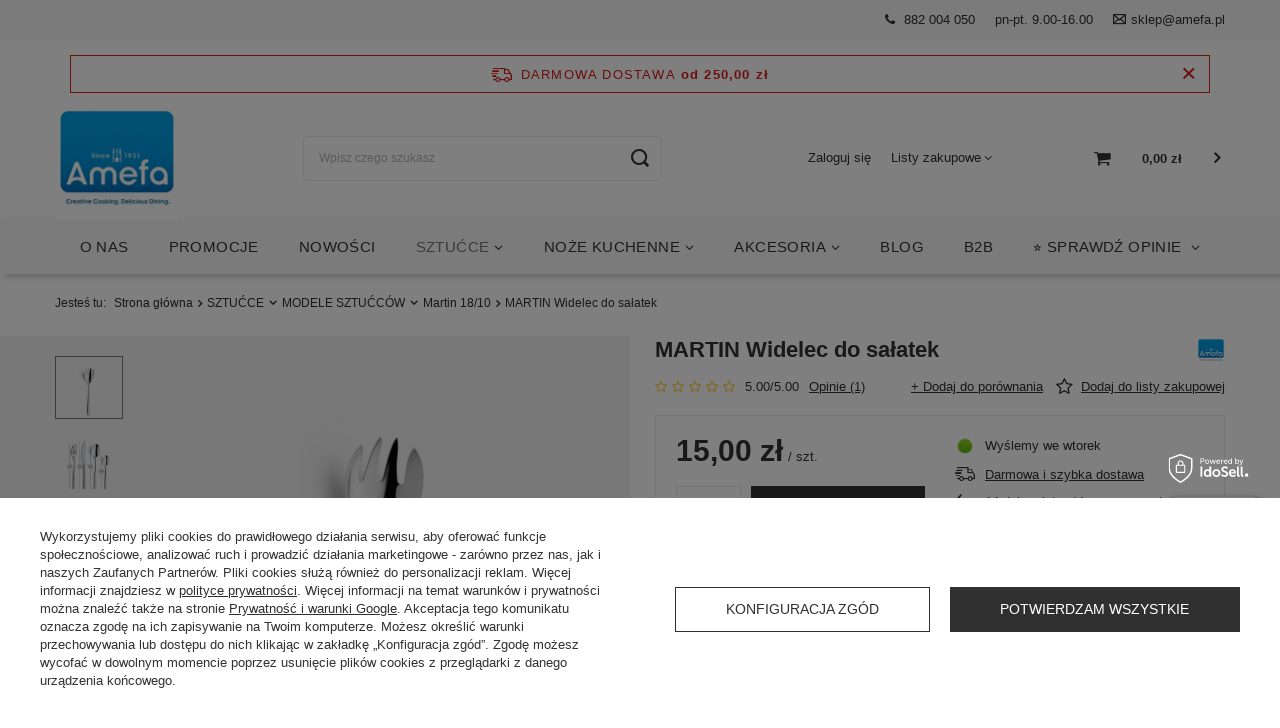

--- FILE ---
content_type: text/html; charset=utf-8
request_url: https://sklep.amefa.pl/product-pol-202-MARTIN-Widelec-do-salatek.html
body_size: 37634
content:
<!DOCTYPE html>
<html lang="pl" class="--freeShipping --vat --gross " ><head><meta name='viewport' content='initial-scale = 1.0, width=device-width'/> <link rel="preload" crossorigin="anonymous" as="font" href="/gfx/pol/fontello.woff?v=2"><meta http-equiv="Content-Type" content="text/html; charset=utf-8"><meta http-equiv="X-UA-Compatible" content="IE=edge"><title>MARTIN Widelec do sałatek | sklep Amefa.pl</title><meta name="keywords" content=""><meta name="description" content="Kup MARTIN Widelec do sałatek w atrakcyjnej cenie - tylko 15,00 zł! - Sprawdź nasz asortyment i zrób zakupy już dziś!"><link rel="icon" href="/gfx/pol/favicon.ico"><meta name="theme-color" content="#767676"><meta name="msapplication-navbutton-color" content="#767676"><meta name="apple-mobile-web-app-status-bar-style" content="#767676"><link rel="preload stylesheet" as="style" href="/gfx/pol/style.css.gzip?r=1751462136"><script>var app_shop={urls:{prefix:'data="/gfx/'.replace('data="', '')+'pol/',graphql:'/graphql/v1/'},vars:{priceType:'gross',priceTypeVat:true,productDeliveryTimeAndAvailabilityWithBasket:false,geoipCountryCode:'US',},txt:{priceTypeText:'',},fn:{},fnrun:{},files:[],graphql:{}};const getCookieByName=(name)=>{const value=`; ${document.cookie}`;const parts = value.split(`; ${name}=`);if(parts.length === 2) return parts.pop().split(';').shift();return false;};if(getCookieByName('freeeshipping_clicked')){document.documentElement.classList.remove('--freeShipping');}if(getCookieByName('rabateCode_clicked')){document.documentElement.classList.remove('--rabateCode');}</script><meta name="robots" content="index,follow"><meta name="rating" content="general"><meta name="Author" content="Sklep Amefa na bazie IdoSell (www.idosell.com/shop).">
<!-- Begin LoginOptions html -->

<style>
#client_new_social .service_item[data-name="service_Apple"]:before, 
#cookie_login_social_more .service_item[data-name="service_Apple"]:before,
.oscop_contact .oscop_login__service[data-service="Apple"]:before {
    display: block;
    height: 2.6rem;
    content: url('/gfx/standards/apple.svg?r=1743165583');
}
.oscop_contact .oscop_login__service[data-service="Apple"]:before {
    height: auto;
    transform: scale(0.8);
}
#client_new_social .service_item[data-name="service_Apple"]:has(img.service_icon):before,
#cookie_login_social_more .service_item[data-name="service_Apple"]:has(img.service_icon):before,
.oscop_contact .oscop_login__service[data-service="Apple"]:has(img.service_icon):before {
    display: none;
}
</style>

<!-- End LoginOptions html -->

<!-- Open Graph -->
<meta property="og:type" content="website"><meta property="og:url" content="https://sklep.amefa.pl/product-pol-202-MARTIN-Widelec-do-salatek.html
"><meta property="og:title" content="MARTIN Widelec do sałatek"><meta property="og:site_name" content="Sklep Amefa"><meta property="og:locale" content="pl_PL"><meta property="og:image" content="https://sklep.amefa.pl/hpeciai/ac2829ad894874f8e919aa1934bf6c5f/pol_pl_MARTIN-Widelec-do-salatek-202_4.png"><meta property="og:image:width" content="500"><meta property="og:image:height" content="500"><link rel="manifest" href="https://sklep.amefa.pl/data/include/pwa/1/manifest.json?t=3"><meta name="apple-mobile-web-app-capable" content="yes"><meta name="apple-mobile-web-app-status-bar-style" content="black"><meta name="apple-mobile-web-app-title" content="sklep.amefa.pl"><link rel="apple-touch-icon" href="/data/include/pwa/1/icon-128.png"><link rel="apple-touch-startup-image" href="/data/include/pwa/1/logo-512.png" /><meta name="msapplication-TileImage" content="/data/include/pwa/1/icon-144.png"><meta name="msapplication-TileColor" content="#2F3BA2"><meta name="msapplication-starturl" content="/"><script type="application/javascript">var _adblock = true;</script><script async src="/data/include/advertising.js"></script><script type="application/javascript">var statusPWA = {
                online: {
                    txt: "Połączono z internetem",
                    bg: "#5fa341"
                },
                offline: {
                    txt: "Brak połączenia z internetem",
                    bg: "#eb5467"
                }
            }</script><script async type="application/javascript" src="/ajax/js/pwa_online_bar.js?v=1&r=6"></script><script type="application/javascript" src="/ajax/js/webpush_subscription.js?v=1&r=4"></script><script type="application/javascript">WebPushHandler.publicKey = 'BIOv6ZiC/Albj9e7AgZdHi2cG2aUy3ydA8+kdhZoF8swf6YNhlWlxXtPZEsyhA0A2kdakaOHvKF7S/JO7epM+Wo=';WebPushHandler.version = '1';WebPushHandler.setPermissionValue();</script><script >
window.dataLayer = window.dataLayer || [];
window.gtag = function gtag() {
dataLayer.push(arguments);
}
gtag('consent', 'default', {
'ad_storage': 'denied',
'analytics_storage': 'denied',
'ad_personalization': 'denied',
'ad_user_data': 'denied',
'wait_for_update': 500
});

gtag('set', 'ads_data_redaction', true);
</script><script id="iaiscript_1" data-requirements="W10=" data-ga4_sel="ga4script">
window.iaiscript_1 = `<${'script'}  class='google_consent_mode_update'>
gtag('consent', 'update', {
'ad_storage': 'denied',
'analytics_storage': 'denied',
'ad_personalization': 'denied',
'ad_user_data': 'denied'
});
</${'script'}>`;
</script>
<!-- End Open Graph -->

<link rel="canonical" href="https://sklep.amefa.pl/product-pol-202-MARTIN-Widelec-do-salatek.html" />

                <!-- Global site tag (gtag.js) -->
                <script  async src="https://www.googletagmanager.com/gtag/js?id=AW-970168094"></script>
                <script >
                    window.dataLayer = window.dataLayer || [];
                    window.gtag = function gtag(){dataLayer.push(arguments);}
                    gtag('js', new Date());
                    
                    gtag('config', 'AW-970168094', {"allow_enhanced_conversions":true});
gtag('config', 'G-HQXYTN871Y');

                </script>
                            <!-- Google Tag Manager -->
                    <script >(function(w,d,s,l,i){w[l]=w[l]||[];w[l].push({'gtm.start':
                    new Date().getTime(),event:'gtm.js'});var f=d.getElementsByTagName(s)[0],
                    j=d.createElement(s),dl=l!='dataLayer'?'&l='+l:'';j.async=true;j.src=
                    'https://www.googletagmanager.com/gtm.js?id='+i+dl;f.parentNode.insertBefore(j,f);
                    })(window,document,'script','dataLayer','GTM-MCGZ8JC');</script>
            <!-- End Google Tag Manager -->
<!-- Begin additional html or js -->


<!--18|1|19-->
<!-- Google Tag Manager -->
<script>(function(w,d,s,l,i){w[l]=w[l]||[];w[l].push({'gtm.start':
new Date().getTime(),event:'gtm.js'});var f=d.getElementsByTagName(s)[0],
j=d.createElement(s),dl=l!='dataLayer'?'&l='+l:'';j.async=true;j.src=
'https://www.googletagmanager.com/gtm.js?id='+i+dl;f.parentNode.insertBefore(j,f);
})(window,document,'script','dataLayer','GTM-MFQ4FW3');</script>
<!-- End Google Tag Manager -->
<!--8|1|8-->
<meta name="google-site-verification" content="y54z7rSp7oTCEP5nCxvqkSAV4YZjrMxpTr2rBkUvoZU" />
<!--22|1|11-->
<style>
#logo img{width:auto;}
#menu_categories a.level_1 img {max-height: 40px;}
@media only screen and (min-width: 1200px){
#menu_categories a.level_1,#menu_categories span.level_1{padding: 0 15px;}
}
</style>
<!--28|1|27-->
<style>
div.basketedit_rebatecodes_outline {
display: none;
}
</style>
<!--29|1|28| modified: 2020-12-11 11:25:04-->
<script>
    (function (d, did, domain) {
        window.Nil = window.Nil || {did: did, domain: domain};
        var t, r = d.getElementsByTagName("head")[0];
        t = d.createElement("script");
        t.type = "text/javascript";
        t.charset = "utf-8";
        t.async = !0;
        t.defer = !0;
        t.src = "https://" + domain + "/js/client-external-v2.js";
        r.appendChild(t);
    })(document, "94", "app.convibox.net");
</script>
            
<!--30|1|29-->
<meta name="facebook-domain-verification" content="vcsrtbmb3jys0nnaj3dj9y8n1e7ib4" />
<!--32|1|31-->
<script>(function(w,d,s,l,i){w[l]=w[l]||[];w[l].push({'gtm.start':
new Date().getTime(),event:'gtm.js'});var f=d.getElementsByTagName(s)[0],
j=d.createElement(s),dl=l!='dataLayer'?'&l='+l:'';j.async=true;j.src=
'https://www.googletagmanager.com/gtm.js?id='+i+dl;f.parentNode.insertBefore(j,f);
})(window,document,'script','dataLayer','GTM-KGTQ7WN');</script>
<!--38|1|34| modified: 2022-07-12 10:31:38-->
<meta name="google-site-verification" content="yFPI5sB4rUU8DKa4N3SqOQbxxAfWJ6LIJZJVEH9mkG4" />
<!--43|1|37| modified: 2024-05-27 13:08:55-->
<script>if(window.location.href != 'https://sklep.amefa.pl/index.php' ){
    window.location.href = 'https://sklep.amefa.pl/');
}</script>
<!--44|1|37-->
<script>if(window.location.href.indexOf('?counter=0')>0){
    window.location.href = window.location.href.replace('?counter=0','') 
}</script>
<!--45|1|38| modified: 2025-09-24 16:08:45-->
<!-- Begin eTrusted bootstrap tag -->
<p>
<script src="https://integrations.etrusted.com/applications/widget.js/v2" async=""></script>
</p>
<!-- End eTrusted bootstrap tag -->
<etrusted-widget data-etrusted-widget-id="wdg-c4cabd8b-a5e3-4c39-9a13-3d1571737efa" data-sku="YOUR-SKU-VARIABLE"></etrusted-widget>
<!--46|1|39| modified: 2025-09-24 16:09:37-->
<!-- Begin eTrusted bootstrap tag -->
<script src="https://integrations.etrusted.com/applications/widget.js/v2" defer async></script>
<!-- End eTrusted bootstrap tag -->
<etrusted-widget data-etrusted-widget-id="wdg-c4cabd8b-a5e3-4c39-9a13-3d1571737efa" data-sku="YOUR-SKU-VARIABLE"></etrusted-widget>

<!-- End additional html or js -->
                <script>
                if (window.ApplePaySession && window.ApplePaySession.canMakePayments()) {
                    var applePayAvailabilityExpires = new Date();
                    applePayAvailabilityExpires.setTime(applePayAvailabilityExpires.getTime() + 2592000000); //30 days
                    document.cookie = 'applePayAvailability=yes; expires=' + applePayAvailabilityExpires.toUTCString() + '; path=/;secure;'
                    var scriptAppleJs = document.createElement('script');
                    scriptAppleJs.src = "/ajax/js/apple.js?v=2";
                    if (document.readyState === "interactive" || document.readyState === "complete") {
                          document.body.append(scriptAppleJs);
                    } else {
                        document.addEventListener("DOMContentLoaded", () => {
                            document.body.append(scriptAppleJs);
                        });  
                    }
                } else {
                    document.cookie = 'applePayAvailability=no; path=/;secure;'
                }
                </script>
                                <script>
                var listenerFn = function(event) {
                    if (event.origin !== "https://payment.idosell.com")
                        return;
                    
                    var isString = (typeof event.data === 'string' || event.data instanceof String);
                    if (!isString) return;
                    try {
                        var eventData = JSON.parse(event.data);
                    } catch (e) {
                        return;
                    }
                    if (!eventData) { return; }                                            
                    if (eventData.isError) { return; }
                    if (eventData.action != 'isReadyToPay') {return; }
                    
                    if (eventData.result.result && eventData.result.paymentMethodPresent) {
                        var googlePayAvailabilityExpires = new Date();
                        googlePayAvailabilityExpires.setTime(googlePayAvailabilityExpires.getTime() + 2592000000); //30 days
                        document.cookie = 'googlePayAvailability=yes; expires=' + googlePayAvailabilityExpires.toUTCString() + '; path=/;secure;'
                    } else {
                        document.cookie = 'googlePayAvailability=no; path=/;secure;'
                    }                                            
                }     
                
                if (window.oldListener != null) {
                     window.removeEventListener('message', window.oldListener);
                }                        
                window.addEventListener('message', listenerFn);
                window.oldListener = listenerFn;
                                                               
                const iframe = document.createElement('iframe');
                iframe.src = "https://payment.idosell.com/assets/html/checkGooglePayAvailability.html?origin=https%3A%2F%2Fsklep.amefa.pl";
                iframe.style.display = 'none'; 

                if (document.readyState === "interactive" || document.readyState === "complete") {
                      document.body.append(iframe);
                } else {
                    document.addEventListener("DOMContentLoaded", () => {
                        document.body.append(iframe);
                    });  
                }                                      
                </script>
                <script>let paypalDate = new Date();
                    paypalDate.setTime(paypalDate.getTime() + 86400000);
                    document.cookie = 'payPalAvailability_PLN=-1; expires=' + paypalDate.getTime() + '; path=/; secure';
                </script><script src="/data/gzipFile/expressCheckout.js.gz"></script><script src="/inPost/inpostPayNew.js"></script><script type="text/javascript" src="/expressCheckout/smileCheckout.php?v=3"></script><style>express-checkout:not(:defined){-webkit-appearance:none;background:0 0;display:block !important;outline:0;width:100%;min-height:48px;position:relative}</style><link rel="preload" as="image" href="/hpeciai/82e50343e146d33a970782c2887487bc/pol_pm_MARTIN-Widelec-do-salatek-202_4.png"><style>
								#main_banner1.skeleton .main_slider__item {
									padding-top: calc(640/1755* 100%);
								}
								#main_banner1 .main_slider__item > a.loading {
									min-height: 640px;
								}
							</style><style>
									#photos_slider[data-skeleton] .photos__link:before {
										padding-top: calc(500/500* 100%);
									}
									@media (min-width: 979px) {.photos__slider[data-skeleton] .photos__figure:not(.--nav):first-child .photos__link {
										max-height: 500px;
									}}
								</style></head><body>
<!-- Begin additional html or js -->


<!--13|1|13-->
<style>
 {
    font-family:'Lato' !important;
}
</style>
<!--23|1|24-->
<div id="fb-root"></div>
<script>(function(d, s, id) {
  var js, fjs = d.getElementsByTagName(s)[0];
  if (d.getElementById(id)) return;
  js = d.createElement(s); js.id = id;
  js.src = "//connect.facebook.net/pl_PL/sdk.js#xfbml=1&version=v2.10";
  fjs.parentNode.insertBefore(js, fjs);
}(document, 'script', 'facebook-jssdk'));</script>
<!--33|1|31-->
<!-- Google Tag Manager (noscript) -->
<noscript><iframe src="https://www.googletagmanager.com/ns.html?id=GTM-KGTQ7WN"
height="0" width="0" style="display:none;visibility:hidden"></iframe></noscript>
<!-- End Google Tag Manager (noscript) -->

<!-- End additional html or js -->
<script>
					var script = document.createElement('script');
					script.src = app_shop.urls.prefix + 'envelope.js.gzip';

					document.getElementsByTagName('body')[0].insertBefore(script, document.getElementsByTagName('body')[0].firstChild);
				</script><div id="container" class="projector_page container"><header class="row mx-0 flex-nowrap flex-md-wrap commercial_banner"><script class="ajaxLoad">
                app_shop.vars.vat_registered = "true";
                app_shop.vars.currency_format = "###,##0.00";
                
                    app_shop.vars.currency_before_value = false;
                
                    app_shop.vars.currency_space = true;
                
                app_shop.vars.symbol = "zł";
                app_shop.vars.id= "PLN";
                app_shop.vars.baseurl = "http://sklep.amefa.pl/";
                app_shop.vars.sslurl= "https://sklep.amefa.pl/";
                app_shop.vars.curr_url= "%2Fproduct-pol-202-MARTIN-Widelec-do-salatek.html";
                

                var currency_decimal_separator = ',';
                var currency_grouping_separator = ' ';

                
                    app_shop.vars.blacklist_extension = ["exe","com","swf","js","php"];
                
                    app_shop.vars.blacklist_mime = ["application/javascript","application/octet-stream","message/http","text/javascript","application/x-deb","application/x-javascript","application/x-shockwave-flash","application/x-msdownload"];
                
                    app_shop.urls.contact = "/contact-pol.html";
                </script><div id="viewType" style="display:none"></div><section id="menu_banners2" class="container"><div class="menu_button_wrapper"><a href="tel:882004050" > 882 004 050</a>
<p>pn-pt. 9.00-16.00</p>
<a href = "mailto: sklep@amefa.pl">sklep@amefa.pl</a>
 </div></section><div id="freeShipping" class="freeShipping"><span class="freeShipping__info">Darmowa dostawa</span><strong class="freeShipping__val">
						od 
						250,00 zł</strong><a href="" class="freeShipping__close" title="Zamknij "></a></div><div id="logo" class="col-md-2 d-flex align-items-center pl-md-0"><a href="/" target="_self"><img src="/data/gfx/mask/pol/logo_1_big.jpg" alt="Nowoczesne sztućce i akcesoria kuchenne Amefa" width="500" height="500"></a></div><form action="https://sklep.amefa.pl/search.php" method="get" id="menu_search" class="menu_search px-0 col-md-4 px-md-3"><a href="#showSearchForm" class="menu_search__mobile"></a><div class="menu_search__block"><div class="menu_search__item --input"><input class="menu_search__input" type="text" name="text" autocomplete="off" placeholder="Wpisz czego szukasz"><button class="menu_search__submit" type="submit" aria-label="Wyszukaj"></button></div><div class="menu_search__item --results search_result"></div></div></form><div id="menu_settings" class="col-md-3 px-0 px-md-3 d-flex align-items-center justify-content-center justify-content-lg-end"><div id="menu_additional"><a class="account_link" href="https://sklep.amefa.pl/login.php">Zaloguj się</a><div class="shopping_list_top" data-empty="true"><a href="https://sklep.amefa.pl/pl/shoppinglist/" class="wishlist_link slt_link">Listy zakupowe</a><div class="slt_lists"><ul class="slt_lists__nav"><li class="slt_lists__nav_item" data-list_skeleton="true" data-list_id="true" data-shared="true"><a class="slt_lists__nav_link" data-list_href="true"><span class="slt_lists__nav_name" data-list_name="true"></span><span class="slt_lists__count" data-list_count="true">0</span></a></li></ul><span class="slt_lists__empty">Dodaj do nich produkty, które lubisz i chcesz kupić później.</span></div></div></div></div><div class="shopping_list_top_mobile d-none" data-empty="true"><a href="https://sklep.amefa.pl/pl/shoppinglist/" class="sltm_link"></a></div><div class="sl_choose sl_dialog"><div class="sl_choose__wrapper sl_dialog__wrapper p-4 p-md-5"><div class="sl_choose__item --top sl_dialog_close mb-2"><strong class="sl_choose__label">Zapisz na liście zakupowej</strong></div><div class="sl_choose__item --lists" data-empty="true"><div class="sl_choose__list f-group --radio m-0 d-md-flex align-items-md-center justify-content-md-between" data-list_skeleton="true" data-list_id="true" data-shared="true"><input type="radio" name="add" class="sl_choose__input f-control" id="slChooseRadioSelect" data-list_position="true"><label for="slChooseRadioSelect" class="sl_choose__group_label f-label py-4" data-list_position="true"><span class="sl_choose__sub d-flex align-items-center"><span class="sl_choose__name" data-list_name="true"></span><span class="sl_choose__count" data-list_count="true">0</span></span></label><button type="button" class="sl_choose__button --desktop btn --solid">Zapisz</button></div></div><div class="sl_choose__item --create sl_create mt-4"><a href="#new" class="sl_create__link  align-items-center">Stwórz nową listę zakupową</a><form class="sl_create__form align-items-center"><div class="sl_create__group f-group --small mb-0"><input type="text" class="sl_create__input f-control" required="required"><label class="sl_create__label f-label">Nazwa nowej listy</label></div><button type="submit" class="sl_create__button btn --solid ml-2 ml-md-3">Utwórz listę</button></form></div><div class="sl_choose__item --mobile mt-4 d-flex justify-content-center d-md-none"><button class="sl_choose__button --mobile btn --solid --large">Zapisz</button></div></div></div><div id="menu_basket" class="col-md-2 px-0  topBasket"><a class="topBasket__sub" href="/basketedit.php"><span class="badge badge-info"></span><strong class="topBasket__price" style="display: none;">0,00 zł</strong></a><div class="topBasket__details --products" style="display: none;"><div class="topBasket__block --labels"><label class="topBasket__item --name">Produkt</label><label class="topBasket__item --sum">Ilość</label><label class="topBasket__item --prices">Cena</label></div><div class="topBasket__block --products"></div></div><div class="topBasket__details --shipping" style="display: none;"><span class="topBasket__name">Koszt dostawy od</span><span id="shipppingCost"></span></div><script>
                        app_shop.vars.cache_html = true;
                    </script></div><nav id="menu_categories" class="col-md-12 px-0 px-md-3 wide"><button type="button" class="navbar-toggler"><i class="icon-reorder"></i></button><div class="navbar-collapse" id="menu_navbar"><ul class="navbar-nav mx-md-n2 justify-content-center"><li class="nav-item"><a  href="https://sklep.amefa.pl/news-pol.phtml" target="_self" title="O NAS" class="nav-link" >O NAS</a></li><li class="nav-item"><a  href="/Promocja-spromo-pol.html" target="_self" title="PROMOCJE" class="nav-link" >PROMOCJE</a></li><li class="nav-item"><a  href="/sztucce-nowosci" target="_self" title="NOWOŚCI " class="nav-link" >NOWOŚCI </a></li><li class="nav-item active"><a  href="https://sklep.amefa.pl/pol_n_Sztucce_MODELE-SZTUCCOW-487.html" target="_self" title="SZTUĆCE" class="nav-link active" >SZTUĆCE</a><ul class="navbar-subnav"><li class="nav-item empty"><a class="nav-link" href="/pol_m_SZTUCCE_SZTUCCE-DO-BISTRO-745.html" target="_self">SZTUĆCE DO BISTRO</a></li><li class="nav-item empty"><a class="nav-link" href="/pol_m_SZTUCCE_SZTUCCE-DO-RESTAURACJI-I-HOTELI-796.html" target="_self">SZTUĆCE DO RESTAURACJI I HOTELI</a></li><li class="nav-item empty"><a class="nav-link" href="/pol_m_SZTUCCE_SZTUCCE-GASTRO-PREMIUM-795.html" target="_self">SZTUĆCE GASTRO PREMIUM</a></li><li class="nav-item empty"><a class="nav-link" href="/pol_m_SZTUCCE_SZTUCCE-PROSTE-740.html" target="_self">SZTUĆCE NOWOCZESNE</a></li><li class="nav-item empty"><a class="nav-link" href="/pol_m_SZTUCCE_SZTUCCE-KLASYCZNE-741.html" target="_self">SZTUĆCE ELEGANCKIE</a></li><li class="nav-item empty"><a class="nav-link" href="/pol_m_SZTUCCE_SZTUCCE-OZDOBNE-742.html" target="_self">SZTUĆCE VINTAGE</a></li><li class="nav-item empty"><a class="nav-link" href="/pol_m_SZTUCCE_SZTUCCE-POWLOKA-PVD-744.html" target="_self">SZTUĆCE POWŁOKA PVD</a></li><li class="nav-item empty"><a class="nav-link" href="/pol_m_SZTUCCE_SZTUCCE-KOLOROWE-743.html" target="_self">SZTUĆCE KOLOROWE</a></li><li class="nav-item empty"><a class="nav-link" href="/sztucce-dla-dzieci" target="_self">SZTUĆCE DLA DZIECI</a></li><li class="nav-item empty"><a class="nav-link" href="/pol_m_SZTUCCE_SZTUCCE-SPECJALNE-770.html" target="_self">SZTUĆCE SPECJALNE</a></li><li class="nav-item"><a class="nav-link" href="/komplety-sztuccow" target="_self">ZESTAWY SZTUĆCÓW </a><ul class="navbar-subsubnav"><li class="nav-item"><a class="nav-link" href="/pol_m_SZTUCCE_ZESTAWY-SZTUCCOW-_SZTUCCE-DLA-1-OSOBY-800.html" target="_self">SZTUĆCE DLA 1 OSOBY</a></li><li class="nav-item"><a class="nav-link" href="/pol_m_SZTUCCE_ZESTAWY-SZTUCCOW-_SZTUCCE-DLA-4-OSOB-787.html" target="_self">SZTUĆCE DLA 4 OSÓB</a></li><li class="nav-item"><a class="nav-link" href="/komplet-sztuccow-na-6-osob" target="_self">SZTUĆCE DLA 6 OSÓB </a></li><li class="nav-item"><a class="nav-link" href="/komplet-sztuccow-na-12-osob" target="_self">SZTUĆCE DLA 12 OSÓB</a></li><li class="nav-item"><a class="nav-link" href="/pol_m_SZTUCCE_ZESTAWY-SZTUCCOW-_SZTUCCE-NA-PREZENT-SLUB-779.html" target="_self">SZTUĆCE NA PREZENT ŚLUB</a></li><li class="nav-item"><a class="nav-link" href="/pol_m_SZTUCCE_ZESTAWY-SZTUCCOW-_SZTUCCE-NA-PREZENT-CHRZEST-780.html" target="_self">SZTUĆCE NA PREZENT CHRZEST</a></li></ul></li><li class="nav-item"><a class="nav-link" href="/sztucce-na-sztuki" target="_self">SZTUĆCE NA SZTUKI</a><ul class="navbar-subsubnav"><li class="nav-item"><a class="nav-link" href="/noze-obiadowe-na-sztuki" target="_self">Noże obiadowe</a></li><li class="nav-item"><a class="nav-link" href="/widelce-obiadowe-na-sztuki" target="_self">Widelce obiadowe</a></li><li class="nav-item"><a class="nav-link" href="/lyzki-obiadowe-na-sztuki" target="_self">Łyżki obiadowe</a></li><li class="nav-item"><a class="nav-link" href="/lyzeczki-do-herbaty-na-sztuki" target="_self">Łyżeczki do herbaty</a></li><li class="nav-item"><a class="nav-link" href="/lyzeczki-do-kawy-na-sztuki" target="_self">Łyżeczki do kawy</a></li><li class="nav-item"><a class="nav-link" href="/lyzeczki-do-latte-na-sztuki" target="_self">Łyżeczki do latte</a></li><li class="nav-item"><a class="nav-link" href="/widelczyki-do-ciasta-na-sztuki" target="_self">Widelczyki do ciasta</a></li><li class="nav-item"><a class="nav-link" href="/sztucce-do-serwowania-na-sztuki" target="_self">SZTUĆCE DO SERWOWANIA</a></li><li class="nav-item"><a class="nav-link" href="/sztucce-do-stekow" target="_self">SZTUĆCE DO STEKÓW</a></li><li class="nav-item"><a class="nav-link" href="/pol_m_SZTUCCE_SZTUCCE-NA-SZTUKI_SZTUCCE-DO-RYB-739.html" target="_self">SZTUĆCE DO RYB</a></li><li class="nav-item"><a class="nav-link" href="/pol_m_SZTUCCE_SZTUCCE-NA-SZTUKI_Sztucce-jednorazowe-772.html" target="_self">Sztućce jednorazowe</a></li></ul></li><li class="nav-item active"><a class="nav-link active" href="/modele-sztuccow" target="_self">MODELE SZTUĆCÓW</a><ul class="navbar-subsubnav more"><li class="nav-item"><a class="nav-link" href="/sztucce-astoria" target="_self">Astoria 18/0</a></li><li class="nav-item"><a class="nav-link" href="/sztucce-atlantic" target="_self">Atlantic 18/10</a></li><li class="nav-item"><a class="nav-link" href="/pol_m_SZTUCCE_MODELE-SZTUCCOW_Augsburger-Faden-18-10-805.html" target="_self">Augsburger Faden 18/10</a></li><li class="nav-item"><a class="nav-link" href="/sztucce-aurora" target="_self">Aurora 18/10</a></li><li class="nav-item"><a class="nav-link" href="/sztucce-austin" target="_self">Austin 18/0</a></li><li class="nav-item"><a class="nav-link" href="/sztucce-baguette" target="_self">Baguette 18/10</a></li><li class="nav-item"><a class="nav-link" href="/pol_m_SZTUCCE_MODELE-SZTUCCOW_Baltic-Economic-18-0-786.html" target="_self">Baltic Economic 18/0</a></li><li class="nav-item"><a class="nav-link" href="/sztucce-barcelona" target="_self">Barcelona 18/0</a></li><li class="nav-item"><a class="nav-link" href="/sztucce-bliss" target="_self">Bliss 18/0</a></li><li class="nav-item"><a class="nav-link" href="/sztucce-bologna" target="_self">Bologna 18/0</a></li><li class="nav-item"><a class="nav-link" href="/sztucce-buffet" target="_self">Buffet 18/10</a></li><li class="nav-item"><a class="nav-link" href="/pol_m_SZTUCCE_MODELE-SZTUCCOW_Cambridge-18-10-738.html" target="_self">Cambridge 18/10</a></li><li class="nav-item"><a class="nav-link" href="/sztucce-chuletero" target="_self">Chuletero 18/10</a></li><li class="nav-item"><a class="nav-link" href="/sztucce-country" target="_self">Country 18/0</a></li><li class="nav-item"><a class="nav-link" href="/sztucce-cuba" target="_self">Cuba 18/10</a></li><li class="nav-item"><a class="nav-link" href="/sztucce-cube" target="_self">Cube 18/10</a></li><li class="nav-item"><a class="nav-link" href="/pol_m_SZTUCCE_MODELE-SZTUCCOW_Dakota-18-0-737.html" target="_self">Dakota 18/0</a></li><li class="nav-item"><a class="nav-link" href="/pol_m_SZTUCCE_MODELE-SZTUCCOW_Drift-18-10-757.html" target="_self">Drift 18/10</a></li><li class="nav-item"><a class="nav-link" href="/sztucce-duke" target="_self">Duke 18/10</a></li><li class="nav-item"><a class="nav-link" href="/sztucce-eclat" target="_self">Eclat 18/0</a></li><li class="nav-item"><a class="nav-link" href="/sztucce-elegance" target="_self">Elegance 18/10</a></li><li class="nav-item"><a class="nav-link" href="/sztucce-elizabeth" target="_self">Elizabeth 18/10</a></li><li class="nav-item"><a class="nav-link" href="/sztucce-felicia" target="_self">Felicia 18/0</a></li><li class="nav-item"><a class="nav-link" href="/sztucce-felicity" target="_self">Felicity 18/0</a></li><li class="nav-item"><a class="nav-link" href="/sztucce-florence" target="_self">Florence 18/10</a></li><li class="nav-item"><a class="nav-link" href="/sztucce-haydn" target="_self">Haydn 18/10</a></li><li class="nav-item"><a class="nav-link" href="/sztucce-helma" target="_self">Helma 18/10</a></li><li class="nav-item"><a class="nav-link" href="/sztucce-hotel" target="_self">Hotel 18/0</a></li><li class="nav-item"><a class="nav-link" href="/sztucce-integrale" target="_self">Integrale 18/10</a></li><li class="nav-item"><a class="nav-link" href="/sztucce-jewel" target="_self">Jewel 18/10</a></li><li class="nav-item"><a class="nav-link" href="/sztucce-livorno" target="_self">Livorno 18/0</a></li><li class="nav-item"><a class="nav-link" href="/pol_m_SZTUCCE_MODELE-SZTUCCOW_Lumino-18-0-783.html" target="_self">Lumino 18/0</a></li><li class="nav-item active"><a class="nav-link active" href="/sztucce-martin" target="_self">Martin 18/10</a></li><li class="nav-item"><a class="nav-link" href="/pol_m_SZTUCCE_MODELE-SZTUCCOW_Martin-Buffet-18-10-785.html" target="_self">Martin Buffet 18/10</a></li><li class="nav-item"><a class="nav-link" href="/sztucce-metropole" target="_self">Metropole 18/10</a></li><li class="nav-item"><a class="nav-link" href="/pol_m_SZTUCCE_MODELE-SZTUCCOW_Modena-18-0-798.html" target="_self">Modena 18/0</a></li><li class="nav-item"><a class="nav-link" href="/sztucce-moderno" target="_self">Moderno 18/10</a></li><li class="nav-item"><a class="nav-link" href="/sztucce-newton" target="_self">Newton 18/10</a></li><li class="nav-item"><a class="nav-link" href="/sztucce-oxford" target="_self">Oxford 18/10</a></li><li class="nav-item"><a class="nav-link" href="/sztucce-padova" target="_self">Padova 18/0</a></li><li class="nav-item"><a class="nav-link" href="/sztucce-palmon" target="_self">Palmon 18/10</a></li><li class="nav-item"><a class="nav-link" href="/pol_m_SZTUCCE_MODELE-SZTUCCOW_Phoenix-18-0-792.html" target="_self">Phoenix 18/0</a></li><li class="nav-item"><a class="nav-link" href="/sztucce-pizza" target="_self">Pizza 18/0</a></li><li class="nav-item"><a class="nav-link" href="/sztucce-rebecca" target="_self">Rebecca 18/10</a></li><li class="nav-item"><a class="nav-link" href="/sztucce-regency" target="_self">Regency 18/10</a></li><li class="nav-item"><a class="nav-link" href="/sztucce-royal-steak" target="_self">Royal Steak 18/0</a></li><li class="nav-item"><a class="nav-link" href="/pol_m_SZTUCCE_MODELE-SZTUCCOW_Scandinave-18-0-802.html" target="_self">Scandinave 18/0</a></li><li class="nav-item"><a class="nav-link" href="/pol_m_SZTUCCE_MODELE-SZTUCCOW_Sedna-18-0-773.html" target="_self">Sedna 18/0</a></li><li class="nav-item"><a class="nav-link" href="/pol_m_SZTUCCE_MODELE-SZTUCCOW_Select-18-10-766.html" target="_self">Select 18/10</a></li><li class="nav-item"><a class="nav-link" href="/pol_m_SZTUCCE_MODELE-SZTUCCOW_Sierra-18-10-790.html" target="_self">Sierra 18/10</a></li><li class="nav-item"><a class="nav-link" href="/pol_m_SZTUCCE_MODELE-SZTUCCOW_Slim-18-0-771.html" target="_self">Slim 18/0</a></li><li class="nav-item"><a class="nav-link" href="/sztucce-sonate" target="_self">Sonate 18/10</a></li><li class="nav-item"><a class="nav-link" href="/pol_m_SZTUCCE_MODELE-SZTUCCOW_Steak-18-0-775.html" target="_self">Steak 18/0</a></li><li class="nav-item"><a class="nav-link" href="/sztucce-tendence" target="_self">Tendence 18/10</a></li><li class="nav-item"><a class="nav-link" href="/sztucce-tokyo" target="_self">Tokyo 18/10</a></li><li class="nav-item"><a class="nav-link" href="/sztucce-whisper" target="_self">Whisper 18/0</a></li><li class="nav-item"><a class="nav-link" href="/pol_m_SZTUCCE_MODELE-SZTUCCOW_Ventura-18-10-784.html" target="_self">Ventura 18/10</a></li><li class="nav-item display-all more"><a href="##" class="nav-link display-all" txt_alt="- zwiń">
                                                                        + rozwiń
                                                                    </a></li></ul></li></ul></li><li class="nav-item"><a  href="https://sklep.amefa.pl/modele-nozy" target="_self" title="NOŻE KUCHENNE" class="nav-link" >NOŻE KUCHENNE</a><ul class="navbar-subnav"><li class="nav-item empty"><a class="nav-link" href="/komplety-nozy" target="_self">KOMPLETY NOŻY</a></li><li class="nav-item"><a class="nav-link" href="/noze-kuchenne-zastosowania" target="_self">ZASTOSOWANIE NOŻY KUCHENNYCH</a><ul class="navbar-subsubnav"><li class="nav-item"><a class="nav-link" href="/pol_m_NOZE-KUCHENNE_ZASTOSOWANIE-NOZY-KUCHENNYCH_NOZE-DLA-KUCHARZY-797.html" target="_self">NOŻE DLA KUCHARZY</a></li><li class="nav-item"><a class="nav-link" href="/noze-do-stekow" target="_self">NÓŻ DO STEKÓW</a></li><li class="nav-item"><a class="nav-link" href="/noze-do-miesa" target="_self">NÓŻ DO MIĘSA</a></li><li class="nav-item"><a class="nav-link" href="/noze-do-chleba" target="_self">NÓŻ DO CHLEBA</a></li><li class="nav-item"><a class="nav-link" href="/noze-obieraki" target="_self">NÓŻ OBIERAK</a></li><li class="nav-item"><a class="nav-link" href="/noze-siekacze" target="_self">NÓŻ SIEKACZ</a></li><li class="nav-item"><a class="nav-link" href="/noze-uniwersalne" target="_self">NÓŻ UNIWERSALNY</a></li><li class="nav-item"><a class="nav-link" href="/noze-santoku" target="_self">NÓŻ SANTOKU</a></li><li class="nav-item"><a class="nav-link" href="/pol_m_NOZE-KUCHENNE_ZASTOSOWANIE-NOZY-KUCHENNYCH_NOZ-DO-FILETOWANIA-778.html" target="_self">NÓŻ DO FILETOWANIA</a></li><li class="nav-item"><a class="nav-link" href="/pol_m_NOZE-KUCHENNE_ZASTOSOWANIE-NOZY-KUCHENNYCH_NOZ-DO-MASLA-793.html" target="_self">NÓŻ DO MASŁA</a></li><li class="nav-item"><a class="nav-link" href="/pol_m_NOZE-KUCHENNE_ZASTOSOWANIE-NOZY-KUCHENNYCH_NOZ-MASARSKI-794.html" target="_self">NÓŻ MASARSKI</a></li></ul></li><li class="nav-item"><a class="nav-link" href="/modele-nozy" target="_self">MODELE NOŻY</a><ul class="navbar-subsubnav more"><li class="nav-item"><a class="nav-link" href="/noze-kuchenne-artisan" target="_self">ARTISAN</a></li><li class="nav-item"><a class="nav-link" href="/noze-kuchenne-advantage" target="_self">ADVANTAGE</a></li><li class="nav-item"><a class="nav-link" href="/pol_m_NOZE-KUCHENNE_MODELE-NOZY_FORME-801.html" target="_self">FORME</a></li><li class="nav-item"><a class="nav-link" href="/noze-kuchenne-gripi-czerwony" target="_self">GRIPI CZERWONY</a></li><li class="nav-item"><a class="nav-link" href="/noze-kuchenne-kyu" target="_self">KYU</a></li><li class="nav-item"><a class="nav-link" href="/noze-kuchenne-love-colour" target="_self">LOVE COLOUR</a></li><li class="nav-item"><a class="nav-link" href="/noze-kuchenne-new-laser" target="_self">NEW LASER</a></li><li class="nav-item"><a class="nav-link" href="/pol_m_NOZE-KUCHENNE_MODELE-NOZY_PRO-TECH-777.html" target="_self">PRO TECH</a></li><li class="nav-item"><a class="nav-link" href="/noze-kuchenne-r-vision" target="_self">R:VISION</a></li><li class="nav-item"><a class="nav-link" href="/noze-kuchenne-sabatier-trompette" target="_self">SABATIER TROMPETTE</a></li><li class="nav-item"><a class="nav-link" href="/pol_m_NOZE-KUCHENNE_MODELE-NOZY_VISAGE-767.html" target="_self">VISAGE</a></li><li class="nav-item"><a class="nav-link" href="/noze-kuchenne-v-sabatier" target="_self">V SABATIER</a></li><li class="nav-item"><a class="nav-link" href="/pol_m_NOZE-KUCHENNE_MODELE-NOZY_VULCANO-776.html" target="_self">VULCANO</a></li><li class="nav-item display-all more"><a href="##" class="nav-link display-all" txt_alt="- zwiń">
                                                                        + rozwiń
                                                                    </a></li></ul></li><li class="nav-item empty"><a class="nav-link" href="/pol_m_NOZE-KUCHENNE_BLOKI-DO-NOZY-750.html" target="_self">BLOKI DO NOŻY</a></li><li class="nav-item empty"><a class="nav-link" href="/pol_m_NOZE-KUCHENNE_OSTRZALKA-DO-NOZY-751.html" target="_self">OSTRZAŁKA DO NOŻY </a></li><li class="nav-item empty"><a class="nav-link" href="/pol_m_NOZE-KUCHENNE_LISTWY-MAGNETYCZNE-NA-NOZE-752.html" target="_self">LISTWY MAGNETYCZNE NA NOŻE</a></li></ul></li><li class="nav-item"><a  href="/pol_n_AKCESORIA-329.html" target="_self" title="AKCESORIA" class="nav-link" >AKCESORIA</a><ul class="navbar-subnav"><li class="nav-item empty"><a class="nav-link" href="/pol_m_AKCESORIA_MLYNKI-DO-SOLI-I-PIEPRZU-782.html" target="_self">MŁYNKI DO SOLI I PIEPRZU</a></li><li class="nav-item empty"><a class="nav-link" href="/pol_m_AKCESORIA_GARNKI-789.html" target="_self">GARNKI</a></li></ul></li><li class="nav-item"><a  href="/blog-pol.phtml" target="_self" title="Blog" class="nav-link" >Blog</a></li><li class="nav-item"><a  href="https://sklep.amefa.pl/Katalog-HoReCa-ccms-pol-39.html" target="_self" title="B2B" class="nav-link" >B2B</a></li><li class="nav-item"><span title="⭐ SPRAWDŹ OPINIE  " class="nav-link" >⭐ SPRAWDŹ OPINIE  </span><ul class="navbar-subnav"><li class="nav-item empty"><a class="nav-link" href="https://www.ekomi-pl.com/opinie-sklep_amefa.html" target="_blank">Zaufane.pl</a></li><li class="nav-item empty"><a class="nav-link" href="https://www.trustedshops.pl/opinia/info_XA3489988D75D722B7D107146FE2F6598.html" target="_blank">Trusted Shops</a></li><li class="nav-item empty"><a class="nav-link" href="https://zaufaneopinie.idosell.com/sklep.amefa.pl" target="_blank">Idosell</a></li></ul></li></ul></div></nav><div id="breadcrumbs" class="breadcrumbs col-md-12"><div class="back_button"><button id="back_button"><i class="icon-angle-left"></i> Wstecz</button></div><div class="list_wrapper"><ol><li><span>Jesteś tu:  </span></li><li class="bc-main"><span><a href="/">Strona główna</a></span></li><li class="category bc-item-1 --more"><a class="category" href="/pol_m_SZTUCCE-100.html">SZTUĆCE</a><ul class="breadcrumbs__sub"><li class="breadcrumbs__item"><a class="breadcrumbs__link --link" href="/pol_m_SZTUCCE_SZTUCCE-DO-BISTRO-745.html">SZTUĆCE DO BISTRO</a></li><li class="breadcrumbs__item"><a class="breadcrumbs__link --link" href="/pol_m_SZTUCCE_SZTUCCE-DO-RESTAURACJI-I-HOTELI-796.html">SZTUĆCE DO RESTAURACJI I HOTELI</a></li><li class="breadcrumbs__item"><a class="breadcrumbs__link --link" href="/pol_m_SZTUCCE_SZTUCCE-GASTRO-PREMIUM-795.html">SZTUĆCE GASTRO PREMIUM</a></li><li class="breadcrumbs__item"><a class="breadcrumbs__link --link" href="/pol_m_SZTUCCE_SZTUCCE-PROSTE-740.html">SZTUĆCE NOWOCZESNE</a></li><li class="breadcrumbs__item"><a class="breadcrumbs__link --link" href="/pol_m_SZTUCCE_SZTUCCE-KLASYCZNE-741.html">SZTUĆCE ELEGANCKIE</a></li><li class="breadcrumbs__item"><a class="breadcrumbs__link --link" href="/pol_m_SZTUCCE_SZTUCCE-OZDOBNE-742.html">SZTUĆCE VINTAGE</a></li><li class="breadcrumbs__item"><a class="breadcrumbs__link --link" href="/pol_m_SZTUCCE_SZTUCCE-POWLOKA-PVD-744.html">SZTUĆCE POWŁOKA PVD</a></li><li class="breadcrumbs__item"><a class="breadcrumbs__link --link" href="/pol_m_SZTUCCE_SZTUCCE-KOLOROWE-743.html">SZTUĆCE KOLOROWE</a></li><li class="breadcrumbs__item"><a class="breadcrumbs__link --link" href="/sztucce-dla-dzieci">SZTUĆCE DLA DZIECI</a></li><li class="breadcrumbs__item"><a class="breadcrumbs__link --link" href="/pol_m_SZTUCCE_SZTUCCE-SPECJALNE-770.html">SZTUĆCE SPECJALNE</a></li><li class="breadcrumbs__item"><a class="breadcrumbs__link --link" href="/komplety-sztuccow">ZESTAWY SZTUĆCÓW </a></li><li class="breadcrumbs__item"><a class="breadcrumbs__link --link" href="/sztucce-na-sztuki">SZTUĆCE NA SZTUKI</a></li><li class="breadcrumbs__item"><a class="breadcrumbs__link --link" href="/modele-sztuccow">MODELE SZTUĆCÓW</a></li></ul></li><li class="category bc-item-2 --more"><a class="category" href="/modele-sztuccow">MODELE SZTUĆCÓW</a><ul class="breadcrumbs__sub"><li class="breadcrumbs__item"><a class="breadcrumbs__link --link" href="/sztucce-astoria">Astoria 18/0</a></li><li class="breadcrumbs__item"><a class="breadcrumbs__link --link" href="/sztucce-atlantic">Atlantic 18/10</a></li><li class="breadcrumbs__item"><a class="breadcrumbs__link --link" href="/pol_m_SZTUCCE_MODELE-SZTUCCOW_Augsburger-Faden-18-10-805.html">Augsburger Faden 18/10</a></li><li class="breadcrumbs__item"><a class="breadcrumbs__link --link" href="/sztucce-aurora">Aurora 18/10</a></li><li class="breadcrumbs__item"><a class="breadcrumbs__link --link" href="/sztucce-austin">Austin 18/0</a></li><li class="breadcrumbs__item"><a class="breadcrumbs__link --link" href="/sztucce-baguette">Baguette 18/10</a></li><li class="breadcrumbs__item"><a class="breadcrumbs__link --link" href="/pol_m_SZTUCCE_MODELE-SZTUCCOW_Baltic-Economic-18-0-786.html">Baltic Economic 18/0</a></li><li class="breadcrumbs__item"><a class="breadcrumbs__link --link" href="/sztucce-barcelona">Barcelona 18/0</a></li><li class="breadcrumbs__item"><a class="breadcrumbs__link --link" href="/sztucce-bliss">Bliss 18/0</a></li><li class="breadcrumbs__item"><a class="breadcrumbs__link --link" href="/sztucce-bologna">Bologna 18/0</a></li><li class="breadcrumbs__item"><a class="breadcrumbs__link --link" href="/sztucce-buffet">Buffet 18/10</a></li><li class="breadcrumbs__item"><a class="breadcrumbs__link --link" href="/pol_m_SZTUCCE_MODELE-SZTUCCOW_Cambridge-18-10-738.html">Cambridge 18/10</a></li><li class="breadcrumbs__item"><a class="breadcrumbs__link --link" href="/sztucce-chuletero">Chuletero 18/10</a></li><li class="breadcrumbs__item"><a class="breadcrumbs__link --link" href="/sztucce-country">Country 18/0</a></li><li class="breadcrumbs__item"><a class="breadcrumbs__link --link" href="/sztucce-cuba">Cuba 18/10</a></li><li class="breadcrumbs__item"><a class="breadcrumbs__link --link" href="/sztucce-cube">Cube 18/10</a></li><li class="breadcrumbs__item"><a class="breadcrumbs__link --link" href="/pol_m_SZTUCCE_MODELE-SZTUCCOW_Dakota-18-0-737.html">Dakota 18/0</a></li><li class="breadcrumbs__item"><a class="breadcrumbs__link --link" href="/pol_m_SZTUCCE_MODELE-SZTUCCOW_Drift-18-10-757.html">Drift 18/10</a></li><li class="breadcrumbs__item"><a class="breadcrumbs__link --link" href="/sztucce-duke">Duke 18/10</a></li><li class="breadcrumbs__item"><a class="breadcrumbs__link --link" href="/sztucce-eclat">Eclat 18/0</a></li><li class="breadcrumbs__item"><a class="breadcrumbs__link --link" href="/sztucce-elegance">Elegance 18/10</a></li><li class="breadcrumbs__item"><a class="breadcrumbs__link --link" href="/sztucce-elizabeth">Elizabeth 18/10</a></li><li class="breadcrumbs__item"><a class="breadcrumbs__link --link" href="/sztucce-felicia">Felicia 18/0</a></li><li class="breadcrumbs__item"><a class="breadcrumbs__link --link" href="/sztucce-felicity">Felicity 18/0</a></li><li class="breadcrumbs__item"><a class="breadcrumbs__link --link" href="/sztucce-florence">Florence 18/10</a></li><li class="breadcrumbs__item"><a class="breadcrumbs__link --link" href="/sztucce-haydn">Haydn 18/10</a></li><li class="breadcrumbs__item"><a class="breadcrumbs__link --link" href="/sztucce-helma">Helma 18/10</a></li><li class="breadcrumbs__item"><a class="breadcrumbs__link --link" href="/sztucce-hotel">Hotel 18/0</a></li><li class="breadcrumbs__item"><a class="breadcrumbs__link --link" href="/sztucce-integrale">Integrale 18/10</a></li><li class="breadcrumbs__item"><a class="breadcrumbs__link --link" href="/sztucce-jewel">Jewel 18/10</a></li><li class="breadcrumbs__item"><a class="breadcrumbs__link --link" href="/sztucce-livorno">Livorno 18/0</a></li><li class="breadcrumbs__item"><a class="breadcrumbs__link --link" href="/pol_m_SZTUCCE_MODELE-SZTUCCOW_Lumino-18-0-783.html">Lumino 18/0</a></li><li class="breadcrumbs__item"><a class="breadcrumbs__link --link" href="/sztucce-martin">Martin 18/10</a></li><li class="breadcrumbs__item"><a class="breadcrumbs__link --link" href="/pol_m_SZTUCCE_MODELE-SZTUCCOW_Martin-Buffet-18-10-785.html">Martin Buffet 18/10</a></li><li class="breadcrumbs__item"><a class="breadcrumbs__link --link" href="/sztucce-metropole">Metropole 18/10</a></li><li class="breadcrumbs__item"><a class="breadcrumbs__link --link" href="/pol_m_SZTUCCE_MODELE-SZTUCCOW_Modena-18-0-798.html">Modena 18/0</a></li><li class="breadcrumbs__item"><a class="breadcrumbs__link --link" href="/sztucce-moderno">Moderno 18/10</a></li><li class="breadcrumbs__item"><a class="breadcrumbs__link --link" href="/sztucce-newton">Newton 18/10</a></li><li class="breadcrumbs__item"><a class="breadcrumbs__link --link" href="/sztucce-oxford">Oxford 18/10</a></li><li class="breadcrumbs__item"><a class="breadcrumbs__link --link" href="/sztucce-padova">Padova 18/0</a></li><li class="breadcrumbs__item"><a class="breadcrumbs__link --link" href="/sztucce-palmon">Palmon 18/10</a></li><li class="breadcrumbs__item"><a class="breadcrumbs__link --link" href="/pol_m_SZTUCCE_MODELE-SZTUCCOW_Phoenix-18-0-792.html">Phoenix 18/0</a></li><li class="breadcrumbs__item"><a class="breadcrumbs__link --link" href="/sztucce-pizza">Pizza 18/0</a></li><li class="breadcrumbs__item"><a class="breadcrumbs__link --link" href="/sztucce-rebecca">Rebecca 18/10</a></li><li class="breadcrumbs__item"><a class="breadcrumbs__link --link" href="/sztucce-regency">Regency 18/10</a></li><li class="breadcrumbs__item"><a class="breadcrumbs__link --link" href="/sztucce-royal-steak">Royal Steak 18/0</a></li><li class="breadcrumbs__item"><a class="breadcrumbs__link --link" href="/pol_m_SZTUCCE_MODELE-SZTUCCOW_Scandinave-18-0-802.html">Scandinave 18/0</a></li><li class="breadcrumbs__item"><a class="breadcrumbs__link --link" href="/pol_m_SZTUCCE_MODELE-SZTUCCOW_Sedna-18-0-773.html">Sedna 18/0</a></li><li class="breadcrumbs__item"><a class="breadcrumbs__link --link" href="/pol_m_SZTUCCE_MODELE-SZTUCCOW_Select-18-10-766.html">Select 18/10</a></li><li class="breadcrumbs__item"><a class="breadcrumbs__link --link" href="/pol_m_SZTUCCE_MODELE-SZTUCCOW_Sierra-18-10-790.html">Sierra 18/10</a></li><li class="breadcrumbs__item"><a class="breadcrumbs__link --link" href="/pol_m_SZTUCCE_MODELE-SZTUCCOW_Slim-18-0-771.html">Slim 18/0</a></li><li class="breadcrumbs__item"><a class="breadcrumbs__link --link" href="/sztucce-sonate">Sonate 18/10</a></li><li class="breadcrumbs__item"><a class="breadcrumbs__link --link" href="/pol_m_SZTUCCE_MODELE-SZTUCCOW_Steak-18-0-775.html">Steak 18/0</a></li><li class="breadcrumbs__item"><a class="breadcrumbs__link --link" href="/sztucce-tendence">Tendence 18/10</a></li><li class="breadcrumbs__item"><a class="breadcrumbs__link --link" href="/sztucce-tokyo">Tokyo 18/10</a></li><li class="breadcrumbs__item"><a class="breadcrumbs__link --link" href="/sztucce-whisper">Whisper 18/0</a></li><li class="breadcrumbs__item"><a class="breadcrumbs__link --link" href="/pol_m_SZTUCCE_MODELE-SZTUCCOW_Ventura-18-10-784.html">Ventura 18/10</a></li></ul></li><li class="category bc-item-3 bc-active"><a class="category" href="/sztucce-martin">Martin 18/10</a></li><li class="bc-active bc-product-name"><span>MARTIN Widelec do sałatek</span></li></ol></div></div></header><div id="layout" class="row clearfix"><aside class="col-3"><section class="shopping_list_menu"><div class="shopping_list_menu__block --lists slm_lists" data-empty="true"><span class="slm_lists__label">Listy zakupowe</span><ul class="slm_lists__nav"><li class="slm_lists__nav_item" data-list_skeleton="true" data-list_id="true" data-shared="true"><a class="slm_lists__nav_link" data-list_href="true"><span class="slm_lists__nav_name" data-list_name="true"></span><span class="slm_lists__count" data-list_count="true">0</span></a></li><li class="slm_lists__nav_header"><span class="slm_lists__label">Listy zakupowe</span></li></ul><a href="#manage" class="slm_lists__manage d-none align-items-center d-md-flex">Zarządzaj listami</a></div><div class="shopping_list_menu__block --bought slm_bought"><a class="slm_bought__link d-flex" href="https://sklep.amefa.pl/products-bought.php">
						Lista dotychczas zamówionych produktów
					</a></div><div class="shopping_list_menu__block --info slm_info"><strong class="slm_info__label d-block mb-3">Jak działa lista zakupowa?</strong><ul class="slm_info__list"><li class="slm_info__list_item d-flex mb-3">
							Po zalogowaniu możesz umieścić i przechowywać na liście zakupowej dowolną liczbę produktów nieskończenie długo.
						</li><li class="slm_info__list_item d-flex mb-3">
							Dodanie produktu do listy zakupowej nie oznacza automatycznie jego rezerwacji.
						</li><li class="slm_info__list_item d-flex mb-3">
							Dla niezalogowanych klientów lista zakupowa przechowywana jest do momentu wygaśnięcia sesji (około 24h).
						</li></ul></div></section><div class="setMobileGrid" data-item="#menu_navbar"></div><div class="setMobileGrid" data-item="#menu_navbar3" data-ismenu1="true"></div><div class="setMobileGrid" data-item="#menu_blog"></div><div class="login_menu_block d-lg-none" id="login_menu_block"><a class="sign_in_link" href="/login.php" title=""><i class="icon-user"></i><span>Zaloguj się</span></a><a class="registration_link" href="/client-new.php?register" title=""><i class="icon-lock"></i><span>Zarejestruj się</span></a><a class="order_status_link" href="/order-open.php" title=""><i class="icon-globe"></i><span>Sprawdź status zamówienia</span></a></div><div class="setMobileGrid" data-item="#menu_contact"></div><div class="setMobileGrid" data-item="#menu_settings"></div></aside><div id="content" class="col-12"><div id="menu_compare_product" class="compare mb-2 pt-sm-3 pb-sm-3 mb-sm-3" style="display: none;"><div class="compare__label d-none d-sm-block">Dodane do porównania</div><div class="compare__sub"></div><div class="compare__buttons"><a class="compare__button btn --solid --secondary" href="https://sklep.amefa.pl/product-compare.php" title="Porównaj wszystkie produkty" target="_blank"><span>Porównaj produkty </span><span class="d-sm-none">(0)</span></a><a class="compare__button --remove btn d-none d-sm-block ml-sm-2" href="https://sklep.amefa.pl/settings.php?comparers=remove&amp;product=###" title="Usuń wszystkie produkty">
                        Usuń produkty
                    </a></div><script>
                        var cache_html = true;
                    </script></div><section id="projector_photos" class="photos d-flex align-items-start mb-4 mb-md-0 py-md-4"><div id="photos_nav" class="photos__nav d-none d-md-flex flex-md-column" data-more-slides="9"><figure class="photos__figure --nav"><a class="photos__link --nav" href="/hpeciai/ac2829ad894874f8e919aa1934bf6c5f/pol_pl_MARTIN-Widelec-do-salatek-202_4.png" data-slick-index="0" data-width="200" data-height="200"><img class="photos__photo b-lazy --nav" alt="MARTIN Widelec do sałatek" data-src="/hpeciai/69cdf36c69281db9936e1173729455f6/pol_ps_MARTIN-Widelec-do-salatek-202_4.png"></a></figure><figure class="photos__figure --nav"><a class="photos__link --nav" href="/hpeciai/2a1363dae96c2337a36d585ccc99375f/pol_pl_MARTIN-Widelec-do-salatek-202_3.jpg" data-slick-index="1" data-width="200" data-height="200"><img class="photos__photo b-lazy --nav" alt="MARTIN Widelec do sałatek" data-src="/hpeciai/4b6900394a3cdefb4cbc6b35fa284c1f/pol_ps_MARTIN-Widelec-do-salatek-202_3.jpg"></a></figure><figure class="photos__figure --nav"><a class="photos__link --nav" href="/hpeciai/22d50a93f1f1083ed4a616b9e70da067/pol_pl_MARTIN-Widelec-do-salatek-202_11.jpg" data-slick-index="2" data-width="200" data-height="200"><img class="photos__photo b-lazy --nav" alt="MARTIN Widelec do sałatek" data-src="/hpeciai/a09b299cbb3864c96ae510af67c4669f/pol_ps_MARTIN-Widelec-do-salatek-202_11.jpg"></a></figure><figure class="photos__figure --nav"><a class="photos__link --nav" href="/hpeciai/7888667f33995111a1db38f8fd850550/pol_pl_MARTIN-Widelec-do-salatek-202_8.jpg" data-slick-index="3" data-width="200" data-height="204"><img class="photos__photo b-lazy --nav" alt="MARTIN Widelec do sałatek" data-src="/hpeciai/3a4df44d00f9c3b847b9291094cfe3ae/pol_ps_MARTIN-Widelec-do-salatek-202_8.jpg"></a></figure><figure class="photos__figure --nav"><a class="photos__link --nav" href="/hpeciai/7bba8d5ed404034d18da07e10a97e5f2/pol_pl_MARTIN-Widelec-do-salatek-202_2.png" data-slick-index="4" data-width="200" data-height="200"><img class="photos__photo b-lazy --nav" alt="MARTIN Widelec do sałatek" data-src="/hpeciai/3e112c7625e993dc6d9c3a5db5b82ef1/pol_ps_MARTIN-Widelec-do-salatek-202_2.png"></a></figure><figure class="photos__figure --nav --more"><a class="photos__link --nav --more" data-more="9" data-slick-index="5" href="/hpeciai/a63a4f74a9b8739645ad3ab5ad441e54/pol_pl_MARTIN-Widelec-do-salatek-202_5.jpg"><span class="photos__more_top">+<span class="photos__more_count">9</span></span><span class="photos__more_bottom">zdjęcia</span></a></figure></div><div id="photos_slider" class="photos__slider" data-skeleton="true" data-nav="true"><div class="photos___slider_wrapper"><figure class="photos__figure"><a class="photos__link" href="/hpeciai/ac2829ad894874f8e919aa1934bf6c5f/pol_pl_MARTIN-Widelec-do-salatek-202_4.png" data-width="1100" data-height="1100"><img class="photos__photo" alt="MARTIN Widelec do sałatek" src="/hpeciai/82e50343e146d33a970782c2887487bc/pol_pm_MARTIN-Widelec-do-salatek-202_4.png"></a></figure><figure class="photos__figure"><a class="photos__link" href="/hpeciai/2a1363dae96c2337a36d585ccc99375f/pol_pl_MARTIN-Widelec-do-salatek-202_3.jpg" data-width="1100" data-height="1100"><img class="photos__photo slick-loading" alt="MARTIN Widelec do sałatek" data-lazy="/hpeciai/94ab422cbc1fa6d52d313da893921904/pol_pm_MARTIN-Widelec-do-salatek-202_3.jpg"></a></figure><figure class="photos__figure"><a class="photos__link" href="/hpeciai/22d50a93f1f1083ed4a616b9e70da067/pol_pl_MARTIN-Widelec-do-salatek-202_11.jpg" data-width="1100" data-height="1100"><img class="photos__photo slick-loading" alt="MARTIN Widelec do sałatek" data-lazy="/hpeciai/82b95a3a03c4817463b2b6ae509752ee/pol_pm_MARTIN-Widelec-do-salatek-202_11.jpg"></a></figure><figure class="photos__figure"><a class="photos__link" href="/hpeciai/7888667f33995111a1db38f8fd850550/pol_pl_MARTIN-Widelec-do-salatek-202_8.jpg" data-width="1178" data-height="1200"><img class="photos__photo slick-loading" alt="MARTIN Widelec do sałatek" data-lazy="/hpeciai/6300f7bfdf6e4b6cf989f52bb4c2f9a2/pol_pm_MARTIN-Widelec-do-salatek-202_8.jpg"></a></figure><figure class="photos__figure"><a class="photos__link" href="/hpeciai/7bba8d5ed404034d18da07e10a97e5f2/pol_pl_MARTIN-Widelec-do-salatek-202_2.png" data-width="1100" data-height="1100"><img class="photos__photo slick-loading" alt="MARTIN Widelec do sałatek" data-lazy="/hpeciai/6404866620aa3f38efc44dbf4bd8af99/pol_pm_MARTIN-Widelec-do-salatek-202_2.png"></a></figure><figure class="photos__figure"><a class="photos__link" href="/hpeciai/a63a4f74a9b8739645ad3ab5ad441e54/pol_pl_MARTIN-Widelec-do-salatek-202_5.jpg" data-width="1200" data-height="801"><img class="photos__photo slick-loading" alt="MARTIN Widelec do sałatek" data-lazy="/hpeciai/8afe035264b0366ba499e2d0158de3e5/pol_pm_MARTIN-Widelec-do-salatek-202_5.jpg"></a></figure><figure class="photos__figure"><a class="photos__link" href="/hpeciai/f0cc44e338fa83b6afbac2e58ba706cd/pol_pl_MARTIN-Widelec-do-salatek-202_6.jpg" data-width="800" data-height="1200"><img class="photos__photo slick-loading" alt="MARTIN Widelec do sałatek" data-lazy="/hpeciai/2ddd6d7eb94a02a3cef48ffe3b88f39d/pol_pm_MARTIN-Widelec-do-salatek-202_6.jpg"></a></figure><figure class="photos__figure"><a class="photos__link" href="/hpeciai/e75d535ca8a5c7b0fefc9a96f92786c0/pol_pl_MARTIN-Widelec-do-salatek-202_7.jpg" data-width="800" data-height="1200"><img class="photos__photo slick-loading" alt="MARTIN Widelec do sałatek" data-lazy="/hpeciai/8ba144e18913992dbac1ad7a08328eaa/pol_pm_MARTIN-Widelec-do-salatek-202_7.jpg"></a></figure><figure class="photos__figure"><a class="photos__link" href="/hpeciai/62ccbfafb577d96c0760e76692da1f70/pol_pl_MARTIN-Widelec-do-salatek-202_9.jpg" data-width="1100" data-height="1100"><img class="photos__photo slick-loading" alt="MARTIN Widelec do sałatek" data-lazy="/hpeciai/35b1d4a1b7c7b173171f1c7d31c0269f/pol_pm_MARTIN-Widelec-do-salatek-202_9.jpg"></a></figure><figure class="photos__figure"><a class="photos__link" href="/hpeciai/6ea9215287a84573ea296473af6b68f8/pol_pl_MARTIN-Widelec-do-salatek-202_10.jpg" data-width="1100" data-height="1100"><img class="photos__photo slick-loading" alt="MARTIN Widelec do sałatek" data-lazy="/hpeciai/13c58ef8fbfa8ab29d29af813f02f46c/pol_pm_MARTIN-Widelec-do-salatek-202_10.jpg"></a></figure><figure class="photos__figure"><a class="photos__link" href="/hpeciai/fc674f776662c07ce3cee6511d354e55/pol_pl_MARTIN-Widelec-do-salatek-202_12.jpg" data-width="1100" data-height="1100"><img class="photos__photo slick-loading" alt="MARTIN Widelec do sałatek" data-lazy="/hpeciai/04986cc26c02d95e678952cfc52ed8a1/pol_pm_MARTIN-Widelec-do-salatek-202_12.jpg"></a></figure><figure class="photos__figure"><a class="photos__link" href="/hpeciai/4b132677796e46e0d333060e514e8c44/pol_pl_MARTIN-Widelec-do-salatek-202_13.jpg" data-width="1100" data-height="1100"><img class="photos__photo slick-loading" alt="MARTIN Widelec do sałatek" data-lazy="/hpeciai/cdeaa2c2277a738a75cfc678172963c3/pol_pm_MARTIN-Widelec-do-salatek-202_13.jpg"></a></figure><figure class="photos__figure"><a class="photos__link" href="/hpeciai/63fd073ca32592f81cd1b08e09f2d962/pol_pl_MARTIN-Widelec-do-salatek-202_14.jpg" data-width="1100" data-height="1100"><img class="photos__photo slick-loading" alt="MARTIN Widelec do sałatek" data-lazy="/hpeciai/a388c9ee1aebb320c9d05a0788dbc6a3/pol_pm_MARTIN-Widelec-do-salatek-202_14.jpg"></a></figure><figure class="photos__figure"><a class="photos__link" href="/hpeciai/b743e584f6ff7034f41c8d17d79f03b8/pol_pl_MARTIN-Widelec-do-salatek-202_15.jpg" data-width="1100" data-height="1100"><img class="photos__photo slick-loading" alt="MARTIN Widelec do sałatek" data-lazy="/hpeciai/82c93ab5df7978b610eac7efa785bdb9/pol_pm_MARTIN-Widelec-do-salatek-202_15.jpg"></a></figure></div></div></section><div class="pswp" tabindex="-1" role="dialog" aria-hidden="true"><div class="pswp__bg"></div><div class="pswp__scroll-wrap"><div class="pswp__container"><div class="pswp__item"></div><div class="pswp__item"></div><div class="pswp__item"></div></div><div class="pswp__ui pswp__ui--hidden"><div class="pswp__top-bar"><div class="pswp__counter"></div><button class="pswp__button pswp__button--close" title="Close (Esc)"></button><button class="pswp__button pswp__button--share" title="Share"></button><button class="pswp__button pswp__button--fs" title="Toggle fullscreen"></button><button class="pswp__button pswp__button--zoom" title="Zoom in/out"></button><div class="pswp__preloader"><div class="pswp__preloader__icn"><div class="pswp__preloader__cut"><div class="pswp__preloader__donut"></div></div></div></div></div><div class="pswp__share-modal pswp__share-modal--hidden pswp__single-tap"><div class="pswp__share-tooltip"></div></div><button class="pswp__button pswp__button--arrow--left" title="Previous (arrow left)"></button><button class="pswp__button pswp__button--arrow--right" title="Next (arrow right)"></button><div class="pswp__caption"><div class="pswp__caption__center"></div></div></div></div></div><section id="projector_productname" class="product_name mb-4"><div class="product_name__block --name mb-2 d-sm-flex justify-content-sm-between mb-sm-3"><h1 class="product_name__name m-0">MARTIN Widelec do sałatek</h1><div class="product_name__firm_logo d-none d-sm-flex justify-content-sm-end align-items-sm-center ml-sm-2"><a class="firm_logo" href="/firm-pol-1142347122-AMEFA.html"><img src="/data/lang/pol/producers/gfx/projector/1142347122_1.png" title="AMEFA" alt="AMEFA"></a></div></div><div class="product_name__block --links d-lg-flex justify-content-lg-end align-items-lg-center"><div class="product_name__notes mb-4 mb-lg-0 mr-lg-auto"><span class="product_name__note"><i class="icon-star --active"></i><i class="icon-star --active"></i><i class="icon-star --active"></i><i class="icon-star --active"></i><i class="icon-star --active"></i></span><span class="product_name__note_text">5.00/5.00</span><a class="product_name__note_link" href="#opinions_section">Opinie (1)</a></div><div class="product_name__actions d-flex justify-content-between align-items-center mx-n1"><a class="product_name__action --compare --add px-1" href="https://sklep.amefa.pl/settings.php?comparers=add&amp;product=202" title="Kliknij, aby dodać produkt do porównania"><span>+ Dodaj do porównania</span></a><a class="product_name__action --shopping-list px-1 d-flex align-items-center" href="#addToShoppingList" title="Kliknij, aby dodać produkt do listy zakupowej"><span>Dodaj do listy zakupowej</span></a></div></div></section><script class="ajaxLoad">
				cena_raty = 15.00;
				
						var client_login = 'false'
					
				var client_points = '';
				var points_used = '';
				var shop_currency = 'zł';
				var product_data = {
				"product_id": '202',
				
				"currency":"zł",
				"product_type":"product_item",
				"unit":"szt.",
				"unit_plural":"szt.",

				"unit_sellby":"1",
				"unit_precision":"0",

				"base_price":{
				
					"maxprice":"15.00",
				
					"maxprice_formatted":"15,00 zł",
				
					"maxprice_net":"12.20",
				
					"maxprice_net_formatted":"12,20 zł",
				
					"minprice":"15.00",
				
					"minprice_formatted":"15,00 zł",
				
					"minprice_net":"12.20",
				
					"minprice_net_formatted":"12,20 zł",
				
					"size_max_maxprice_net":"0.00",
				
					"size_min_maxprice_net":"0.00",
				
					"size_max_maxprice_net_formatted":"0,00 zł",
				
					"size_min_maxprice_net_formatted":"0,00 zł",
				
					"size_max_maxprice":"0.00",
				
					"size_min_maxprice":"0.00",
				
					"size_max_maxprice_formatted":"0,00 zł",
				
					"size_min_maxprice_formatted":"0,00 zł",
				
					"price_unit_sellby":"15.00",
				
					"value":"15.00",
					"price_formatted":"15,00 zł",
					"price_net":"12.20",
					"price_net_formatted":"12,20 zł",
					"vat":"23",
					"worth":"15.00",
					"worth_net":"12.20",
					"worth_formatted":"15,00 zł",
					"worth_net_formatted":"12,20 zł",
					"basket_enable":"y",
					"special_offer":"false",
					"rebate_code_active":"n",
					"priceformula_error":"false"
				},

				"order_quantity_range":{
				
				}

				

				}
				var  trust_level = '0';
			</script><form id="projector_form" class="projector_details" action="https://sklep.amefa.pl/basketchange.php" method="post" data-product_id="202" data-type="product_item"><button style="display:none;" type="submit"></button><input id="projector_product_hidden" type="hidden" name="product" value="202"><input id="projector_size_hidden" type="hidden" name="size" autocomplete="off" value="onesize"><input id="projector_mode_hidden" type="hidden" name="mode" value="1"><div class="projector_details__wrapper --expchck --oneclick"><div id="projector_sizes_cont" class="projector_details__sizes projector_sizes" data-onesize="true"><span class="projector_sizes__label">Rozmiar</span><div class="projector_sizes__sub"><a class="projector_sizes__item" href="/product-pol-202-MARTIN-Widelec-do-salatek.html?selected_size=onesize" data-type="onesize"><span class="projector_sizes__name">uniwersalny</span></a></div></div><div id="projector_prices_wrapper" class="projector_details__prices projector_prices"><div class="projector_prices__srp_wrapper" id="projector_price_srp_wrapper" style="display:none;"><span class="projector_prices__srp_label">Cena katalogowa</span><strong class="projector_prices__srp" id="projector_price_srp"></strong></div><div class="projector_prices__maxprice_wrapper" id="projector_price_maxprice_wrapper" style="display:none;"><del class="projector_prices__maxprice" id="projector_price_maxprice"></del><span class="projector_prices__percent" id="projector_price_yousave" style="display:none;"><span class="projector_prices__percent_before">(-</span><span class="projector_prices__percent_value"></span><span class="projector_prices__percent_after">% Promocja ograniczona)</span></span></div><div class="projector_prices__price_wrapper"><strong class="projector_prices__price" id="projector_price_value">15,00 zł</strong><div class="projector_prices__info"><span class="projector_prices__unit_sep">
											 / 
										</span><span class="projector_prices__unit_sellby" id="projector_price_unit_sellby" style="display:none">1</span><span class="projector_prices__unit" id="projector_price_unit">szt.</span><span class="projector_prices__vat"></span></div></div><div class="projector_prices__points" id="projector_points_wrapper" style="display:none;"><div class="projector_prices__points_wrapper" id="projector_price_points_wrapper"><button id="projector_button_points_basket" type="submit" name="forpoints" value="1" class="projector_prices__points_buy"><span class="projector_prices__points_price_text">Kup za </span><span class="projector_prices__points_price" id="projector_price_points"><span class="projector_currency"> pkt.</span></span></button></div><div class="projector_prices__points_recive_wrapper" id="projector_price_points_recive_wrapper" style="display:none;"><span class="projector_prices__points_recive_text">Po zakupie otrzymasz </span><span class="projector_prices__points_recive" id="projector_points_recive_points"><span class="projector_currency"> pkt.</span></span></div></div></div><div class="projector_details__tell_availability projector_tell_availability" id="projector_tell_availability" style="display:none"><div class="projector_tell_availability__email f-group --small"><div class="f-feedback --required"><input type="text" class="f-control validate" name="email" data-validation-url="/ajax/client-new.php?validAjax=true" data-validation="client_email" required="required" disabled id="tellAvailabilityEmail"><label class="f-label" for="tellAvailabilityEmail">Twój adres e-mail</label><span class="f-control-feedback"></span></div></div><div class="projector_tell_availability__info1"><span>Dane są przetwarzane zgodnie z </span><a href="/pol-privacy-and-cookie-notice.html">polityką prywatności</a><span>. Przesyłając je, akceptujesz jej postanowienia. </span></div><div class="projector_tell_availability__button_wrapper"><button type="submit" class="projector_tell_availability__button btn --solid --large">
								Powiadom o dostępności
							</button></div><div class="projector_tell_availability__info2"><span>Powyższe dane nie są używane do przesyłania newsletterów lub innych reklam. Włączając powiadomienie zgadzasz się jedynie na wysłanie jednorazowo informacji o ponownej dostępności tego produktu. </span></div></div><div class="projector_details__buy projector_buy" id="projector_buy_section"><div class="projector_buy__number_wrapper"><select class="projector_buy__number f-select"><option selected value="1">1</option><option value="2">2</option><option value="3">3</option><option value="4">4</option><option value="5">5</option><option data-more="true">
										więcej
									</option></select><div class="projector_buy__more"><input class="projector_buy__more_input" type="number" name="number" id="projector_number" value="1"></div></div><button class="projector_buy__button btn --solid --large" id="projector_button_basket" type="submit">
									Dodaj do koszyka
								</button></div><div class="projector_details__express projector_express" id="projector_express_section"><button class="projector_express_checkout__button btn --solid --large" id="projector_express_checkout" type="button" data-type="pin"><span>Kup teraz</span></button></div><div class="projector_oneclick__wrapper"><div class="projector_oneclick__label">
    							Możesz kupić także poprzez:
    						</div><div class="projector_details__inpost_pay projector_inpost_pay" id="inpostPay" data-id="inpostPay" data-basket-by-front="1"></div></div><div class="projector_details__info projector_info"><div class="projector_info__item --status projector_status"><span class="projector_status__gfx_wrapper projector_info__icon"><img id="projector_status_gfx" class="projector_status__gfx" src="/data/lang/pol/available_graph/graph_1_4.png" alt="Produkt dostępny w bardzo dużej ilości"></span><div id="projector_shipping_info" class="projector_status__info" style="display:none"><span class="projector_status__info_label">Wyślemy</span><span class="projector_status__info_days" id="projector_delivery_days">
																 we wtorek 
															</span></div><div class="projector_status__description" id="projector_status_description">Produkt dostępny w bardzo dużej ilości</div></div><div class="projector_info__item --shipping projector_shipping" id="projector_shipping_dialog"><span class="projector_shipping__icon projector_info__icon"></span><a class="projector_shipping__info projector_info__link" href="#shipping_info">
										Darmowa i szybka dostawa
									</a></div><div class="projector_info__item --returns projector_returns"><span class="projector_returns__icon projector_info__icon"></span><span class="projector_returns__info projector_info__link"><span class="projector_returns__days">14</span> dni na łatwy/darmowy zwrot</span></div><div class="projector_info__item --safe projector_safe"><span class="projector_safe__icon projector_info__icon"></span><span class="projector_safe__info projector_info__link">Bezpieczne zakupy</span></div></div></div></form><script class="ajaxLoad">
				app_shop.vars.contact_link = "/contact-pol.html";
			</script><div class="tabs"></div><div id="details_wrapper"></div><section id="projector_dictionary" class="dictionary col-12 mb-1 mb-sm-4"><div class="dictionary__group --first --no-group"><div class="dictionary__param row mb-3" data-producer="true"><div class="dictionary__name col-6 d-flex flex-column align-items-end"><span class="dictionary__name_txt">Marka</span></div><div class="dictionary__values col-6"><div class="dictionary__value"><a class="dictionary__value_txt" href="/firm-pol-1142347122-AMEFA.html" title="Kliknij, by zobaczyć wszystkie produkty tej marki">AMEFA</a></div></div></div><div class="dictionary__param row mb-3" data-responsible-entity="true"><div class="dictionary__name col-6 d-flex flex-column align-items-end"><span class="dictionary__name_txt">Podmiot odpowiedzialny za ten produkt na terenie UE</span></div><div class="dictionary__values col-6"><div class="dictionary__value"><span class="dictionary__value_txt"><span>Amefa B.V.</span><a href="#showDescription" class="dictionary__more">Więcej</a></span><div class="dictionary__description --value"><div class="dictionary__description --entity"><span>Adres: 
													Boogschutterstraat 52</span><span>Kod pocztowy: 7324 BA</span><span>Miasto: Apeldoorn</span><span>Kraj: Holandia</span><span>Numer telefonu: +31 55 368 1200</span><span>Adres email: contact@amefa.com</span><span>Opis: www.amefa.com</span></div></div></div></div></div><div class="dictionary__param row mb-3" data-code="true"><div class="dictionary__name col-6 d-flex flex-column align-items-end"><span class="dictionary__name_txt">Symbol</span></div><div class="dictionary__values col-6"><div class="dictionary__value"><span class="dictionary__value_txt">131600B000445</span></div></div></div><div class="dictionary__param row mb-3" data-producer_code="true"><div class="dictionary__name col-6 d-flex flex-column align-items-end"><span class="dictionary__name_txt">Kod producenta</span></div><div class="dictionary__values col-6"><div class="dictionary__value"><span class="dictionary__value_txt"><span class="dictionary__producer_code --value">8711155340102</span></span></div></div></div><div class="dictionary__param row mb-3"><div class="dictionary__name col-6 d-flex flex-column align-items-end"><span class="dictionary__name_txt">Materiał</span></div><div class="dictionary__values col-6"><div class="dictionary__value"><span class="dictionary__value_txt"> 18/10</span></div></div></div><div class="dictionary__param row mb-3"><div class="dictionary__name col-6 d-flex flex-column align-items-end"><span class="dictionary__name_txt">Długość</span></div><div class="dictionary__values col-6"><div class="dictionary__value"><span class="dictionary__value_txt"> 239 mm</span></div></div></div><div class="dictionary__param row mb-3"><div class="dictionary__name col-6 d-flex flex-column align-items-end"><span class="dictionary__name_txt">Grubość</span></div><div class="dictionary__values col-6"><div class="dictionary__value"><span class="dictionary__value_txt"> 3 mm</span></div></div></div><div class="dictionary__param row mb-3"><div class="dictionary__name col-6 d-flex flex-column align-items-end"><span class="dictionary__name_txt">Zmywarka</span></div><div class="dictionary__values col-6"><div class="dictionary__value"><span class="dictionary__value_txt">tak</span></div></div></div></div></section><section id="projector_longdescription" class="longdescription cm" data-dictionary="true"><p><span style="font-family: 'times new roman', times; font-size: 18pt;">Widelec do sałat w wydaniu prostym, nowoczesnym i uniwersalnym. Klasyczny i nieziemsko funkcjonalny, od lat cieszy się sympatią wśród klientów. </span></p>
<p><span style="font-family: 'times new roman', times; font-size: 18pt;">Sztućce polerowane. </span></p>
<p> </p>
<p><span style="font-family: 'times new roman', times; font-size: 14pt;">Gwarancja</span></p>
<p><span style="font-family: times new roman,times; font-size: 14pt;"> Wszystkie produkty Amefa są produkowane z najwyższą dbałością i poddawane są surowym testom kontroli jakości. Amefa gwarantuje doskonałą jakość swoich produktów, które są objęte wieczystą gwarancją na wady materiałowe i wykonawcze. Niniejsza gwarancja nie obejmuje zużycia lub uszkodzeń powstałych w wyniku niewłaściwego użytkowania lub wadliwej konserwacji produktu.</span></p>
<p> </p>
<p><span style="font-family: times new roman,times; font-size: 18pt;">Materiał   stal 18/10</span><br /><br /></p>
<p><span style="font-family: times new roman,times; font-size: 18pt;"><strong>W skład zestawu wchodzi:</strong></span></p>
<p><span style="font-family: 'times new roman', times; font-size: 18pt;"><br />1 widelec do sałatek,<br /> opakowanie karton ochronny,<br /> instrukcja użytkowania </span></p>
<p><span style="font-family: 'times new roman', times; font-size: 18pt;"> </span></p>
<h2><strong>Sztućce sałatkowe MARTIN – wybór profesjonalnych kucharzy</strong></h2>
<p>Widelec do sałatek MARTIN łączy funkcjonalność z nowoczesnym designem. Dzięki swojej przemyślanej formie będzie użyteczny w profesjonalnych kuchniach i lokalach gastronomicznych, gdzie ułatwi zręczne serwowanie sałatek różnego rodzaju.</p>
<p>Gastronomiczne widelce do sałaty MARTIN są stworzone z myślą o użytkowaniu w branży HoReCa - od eleganckich restauracji po hotele oraz firmy cateringowe. Sztućce sałatkowe MARTIN są podstawowym narzędziem w gastronomii, pomagającym zachować nienaganną estetykę serwowanych dań.</p>
<h2><strong>Jak wybrać najlepsze gastronomiczne widelce do sałaty?</strong></h2>
<p>Gastronomiczne widelce do sałaty MARTIN to synonim trwałości, precyzyjnego wykonania i komfortu użytkowania. Wyprodukowane są z wysokiej jakości stali nierdzewnej 18/10, która zapewnia odporność na korozję, a polerowane wykończenie dodaje im szlachetnego blasku.</p>
<p>Wszystkie nasze produkty wyróżniają się solidnością i dbałością o detale, więc są doskonałym wyborem do kuchni gastronomicznych. Tak, jak inne polerowane sztućce z tej serii, sztućce do sałaty MARTIN są odporne na intensywne użytkowanie i mycie w zmywarkach. Właściwości stali 18/10 sprawiają, że nasze produkty nie są podatne na korozję oraz zachwycają wysokim połyskiem (pod warunkiem przestrzegania zasad pielęgnacji i użytkowania). Jednak by sztućce jak najdłużej pozostały lśniące, zalecamy myć je ręcznie przy pomocy miękkiego zmywaka oraz dokładnie suszyć po umyciu.</p>
<p>Widelce do sałaty MARTIN to świetna propozycja dla każdego, kto szuka niezawodnych sztućców gastronomicznych, które nie tylko spełniają swoje zadanie, ale także świetnie komponują się z zastawą stołową w różnych stylach. Bardzo dobrze sprawdzą się w hotelowych restauracjach, w salach weselnych czy na bankietach, gdzie liczy się elegancja i estetyka serwowania potraw.</p></section><section id="projector_enclosures" class="enclosures mb-5"><div class="enclosures__label mb-3"><span class="enclosures__label_txt">Do pobrania</span></div><ul class="enclosures__list row"><li class="enclosures__item col-12 col-sm-4 col-md-3 mb-2"><a class="enclosures__name --document" target="_blank" href="/settings.php?getAttachmentp=609_202_74e61cd4e9c5cb754d408fc833ed02e3">Certyfikat Zgodności - Noże kuchenne</a></li><li class="enclosures__item col-12 col-sm-4 col-md-3 mb-2"><a class="enclosures__name --document" target="_blank" href="/settings.php?getAttachmentp=610_202_09e2e2121e84c3850ee2d3565f677a1a">Certyfikat Zgodności - Sztućce</a></li><li class="enclosures__item col-12 col-sm-4 col-md-3 mb-2"><a class="enclosures__name --document" target="_blank" href="/settings.php?getAttachmentp=611_202_4b767b6bbc744009a5db2693dfbe4ced">Bezpieczeństwo użytkowania - Noże kuchenne</a></li><li class="enclosures__item col-12 col-sm-4 col-md-3 mb-2"><a class="enclosures__name --document" target="_blank" href="/settings.php?getAttachmentp=612_202_646842938b8159dfa364ba63971e3032">Bezpieczeństwo użytkowania - Sztućce</a></li></ul></section><section id="products_associated_zone2" class="hotspot mb-5 --slider" data-ajaxLoad="true" data-pageType="projector"><div class="hotspot mb-5 skeleton"><span class="headline"></span><div class="products d-flex flex-wrap"><div class="product col-6 col-sm-3 py-3"><span class="product__icon d-flex justify-content-center align-items-center"></span><span class="product__name"></span><div class="product__prices"></div></div><div class="product col-6 col-sm-3 py-3"><span class="product__icon d-flex justify-content-center align-items-center"></span><span class="product__name"></span><div class="product__prices"></div></div><div class="product col-6 col-sm-3 py-3"><span class="product__icon d-flex justify-content-center align-items-center"></span><span class="product__name"></span><div class="product__prices"></div></div><div class="product col-6 col-sm-3 py-3"><span class="product__icon d-flex justify-content-center align-items-center"></span><span class="product__name"></span><div class="product__prices"></div></div></div></div></section><section id="product_askforproduct" class="askforproduct mb-5"><div class="askforproduct__label headline"><span class="askforproduct__label_txt headline__name">Zapytaj o produkt</span></div><form action="/settings.php" class="askforproduct__form row flex-column align-items-center" method="post" novalidate="novalidate"><div class="askforproduct__description col-12 col-sm-7 mb-4"><span class="askforproduct__description_txt">Jeżeli powyższy opis jest dla Ciebie niewystarczający, prześlij nam swoje pytanie odnośnie tego produktu. Postaramy się odpowiedzieć tak szybko jak tylko będzie to możliwe.
						</span><span class="askforproduct__privacy">Dane są przetwarzane zgodnie z <a href="/pol-privacy-and-cookie-notice.html">polityką prywatności</a>. Przesyłając je, akceptujesz jej postanowienia. </span></div><input type="hidden" name="question_product_id" value="202"><input type="hidden" name="question_action" value="add"><div class="askforproduct__inputs col-12 col-sm-7"><div class="f-group askforproduct__email"><div class="f-feedback askforproduct__feedback --email"><input id="askforproduct__email_input" type="email" class="f-control --validate" name="question_email" required="required"><label for="askforproduct__email_input" class="f-label">
									E-mail
								</label><span class="f-control-feedback"></span></div></div><div class="f-group askforproduct__question"><div class="f-feedback askforproduct__feedback --question"><textarea id="askforproduct__question_input" rows="6" cols="52" type="question" class="f-control --validate" name="product_question" minlength="3" required="required"></textarea><label for="askforproduct__question_input" class="f-label">
									Pytanie
								</label><span class="f-control-feedback"></span></div></div></div><div class="askforproduct__submit  col-12 col-sm-7"><button class="btn --solid --medium px-5 mb-2 askforproduct__button">
							Wyślij
						</button></div></form></section><section id="opinions_section" class="row mb-4 mx-n3"><div class="col-12"><h2 class="headline"><span class="headline__name">Opinie o MARTIN Widelec do sałatek</span></h2></div><div class="average_opinions_container col-12 col-md-4 col-lg-3 mb-4 pr-lg-0"><div class="row"><div class="col-12 col-sm-6 col-md-12"><div class="average_opinions_box"><div class="comments"><div class="note"><span><i class="icon-star active"></i><i class="icon-star active"></i><i class="icon-star active"></i><i class="icon-star active"></i><i class="icon-star active"></i></span></div></div><div class="average_opinions_score">5.00</div><div class="average_opinions_desc">
										Liczba wystawionych opinii: 1</div></div><div class="opinions_add"><a href="#showOpinionForm" id="show_opinion_form" class="btn --outline --large">
														Napisz swoją opinię
													</a></div></div><div class="col-12 col-sm-6 col-md-12"><div class="average_opinions_list"><div class="opinion_rate" id="shop-opinion_rate_5"><span class="opinion_number">5</span><span class="opinion_number_star"><i class="icon-star"></i></span><div class="opinions_bar_container"><div class="opinions_bar_active" style="width: 100%"></div></div><span class="rate_count">1</span></div><div class="opinion_rate" id="shop-opinion_rate_4"><span class="opinion_number">4</span><span class="opinion_number_star"><i class="icon-star"></i></span><div class="opinions_bar_container"><div class="opinions_bar_active" style="width: 0%"></div></div><span class="rate_count">0</span></div><div class="opinion_rate" id="shop-opinion_rate_3"><span class="opinion_number">3</span><span class="opinion_number_star"><i class="icon-star"></i></span><div class="opinions_bar_container"><div class="opinions_bar_active" style="width: 0%"></div></div><span class="rate_count">0</span></div><div class="opinion_rate" id="shop-opinion_rate_2"><span class="opinion_number">2</span><span class="opinion_number_star"><i class="icon-star"></i></span><div class="opinions_bar_container"><div class="opinions_bar_active" style="width: 0%"></div></div><span class="rate_count">0</span></div><div class="opinion_rate" id="shop-opinion_rate_1"><span class="opinion_number">1</span><span class="opinion_number_star"><i class="icon-star"></i></span><div class="opinions_bar_container"><div class="opinions_bar_active" style="width: 0%"></div></div><span class="rate_count">0</span></div></div><div class="opinions-shop_guide">
									Kliknij ocenę aby filtrować opinie
								</div></div></div></div><div class="opinions_list col-12 col-md-8 ml-md-auto pl-lg-0"><div class="row"><div class="col-12" data-opinion_rate="shop-opinion_rate_5"><div class="opinions_element_holder d-flex mb-4 pb-4 align-items-start"><div class="opinions_element"><div class="opinions_element_top justify-content-between"><div class="opinions_element_stars"><div class="note"><span><i class="icon-star active"></i><i class="icon-star active"></i><i class="icon-star active"></i><i class="icon-star active"></i><i class="icon-star active"></i></span><strong>5/5</strong></div></div><div class="opinions_element_confirmed --true"><strong class="opinions_element_confirmed_text">Opinia potwierdzona zakupem</strong></div></div><div class="opinions_element_text">Super eleganckie</div><div class="opinions_element_opinion_bottom"><span class="opinion_date">2022-12-26</span><div class="opinion_author"><b class="opinions_element_author_title"></b><span class="opinions_element_author_desc">Dorota, Siemianowice Śląskie</span></div><div class="rate_opinion"><span>Czy opinia była pomocna?</span><a href="" class="opinion_rate_yes"><input name="opinionState" type="hidden" value="positive"><i class="icon-thumbs-up"></i> Tak <span class="rate_count">0</span></a><a href="" class="opinion_rate_no"><input name="opinionState" type="hidden" value="negative"><i class="icon-thumbs-down"></i> Nie <span class="rate_count">0</span></a><input name="opinionId" type="hidden" value="479"></div></div></div></div></div></div><div class="menu_messages_message d-none" id="no_opinions_of_type">
							Brak opinii z taką liczbą gwiazdek.
						</div></div><div class="opinions_add_form d-none"><div class="big_label">
									Napisz swoją opinię
								</div><form class="row flex-column align-items-center shop_opinion_form" enctype="multipart/form-data" id="shop_opinion_form" action="/settings.php" method="post"><input type="hidden" name="product" value="202"><div class="shop_opinions_notes col-12 col-sm-6"><div class="shop_opinions_name">
									Twoja ocena:
								</div><div class="shop_opinions_note_items"><div class="opinion_note"><a href="#" class="opinion_star active" rel="1" title="1/5"><span><i class="icon-star"></i></span></a><a href="#" class="opinion_star active" rel="2" title="2/5"><span><i class="icon-star"></i></span></a><a href="#" class="opinion_star active" rel="3" title="3/5"><span><i class="icon-star"></i></span></a><a href="#" class="opinion_star active" rel="4" title="4/5"><span><i class="icon-star"></i></span></a><a href="#" class="opinion_star active" rel="5" title="5/5"><span><i class="icon-star"></i></span></a><strong>5/5</strong><input type="hidden" name="note" value="5"></div></div></div><div class="form-group col-12 col-sm-7"><div class="has-feedback"><textarea id="addopp" class="form-control" name="opinion"></textarea><label for="addopp" class="control-label">
										Treść twojej opinii
									</label><span class="form-control-feedback"></span></div></div><div class="opinion_add_photos col-12 col-sm-7"><div class="opinion_add_photos_wrapper d-flex align-items-center"><span class="opinion_add_photos_text"><i class="icon-file-image"></i>  Dodaj własne zdjęcie produktu:
										</span><input class="opinion_add_photo" type="file" name="opinion_photo" aria-label="Dodaj własne zdjęcie produktu" data-max_filesize="10485760"></div></div><div class="form-group col-12 col-sm-7"><div class="has-feedback has-required"><input id="addopinion_name" class="form-control" type="text" name="addopinion_name" value="" required="required"><label for="addopinion_name" class="control-label">
											Twoje imię
										</label><span class="form-control-feedback"></span></div></div><div class="form-group col-12 col-sm-7"><div class="has-feedback has-required"><input id="addopinion_email" class="form-control" type="email" name="addopinion_email" value="" required="required"><label for="addopinion_email" class="control-label">
											Twój email
										</label><span class="form-control-feedback"></span></div></div><div class="shop_opinions_button col-12"><button type="submit" class="btn --solid --medium opinions-shop_opinions_button px-5" title="Dodaj opinię">
											Wyślij opinię
										</button></div></form></div></section><section id="products_associated_zone1" class="hotspot mb-5 --list" data-ajaxLoad="true" data-pageType="projector"><div class="hotspot mb-5 skeleton"><span class="headline"></span><div class="products d-flex flex-wrap"><div class="product col-12 px-0 py-3 d-sm-flex align-items-sm-center py-sm-1"><span class="product__icon d-flex justify-content-center align-items-center p-1 m-0"></span><span class="product__name mb-1 mb-md-0"></span><div class="product__prices"></div></div><div class="product col-12 px-0 py-3 d-sm-flex align-items-sm-center py-sm-1"><span class="product__icon d-flex justify-content-center align-items-center p-1 m-0"></span><span class="product__name mb-1 mb-md-0"></span><div class="product__prices"></div></div><div class="product col-12 px-0 py-3 d-sm-flex align-items-sm-center py-sm-1"><span class="product__icon d-flex justify-content-center align-items-center p-1 m-0"></span><span class="product__name mb-1 mb-md-0"></span><div class="product__prices"></div></div><div class="product col-12 px-0 py-3 d-sm-flex align-items-sm-center py-sm-1"><span class="product__icon d-flex justify-content-center align-items-center p-1 m-0"></span><span class="product__name mb-1 mb-md-0"></span><div class="product__prices"></div></div></div></div></section></div></div></div><footer class=""><div id="footer_links" class="row container four_elements"><ul id="menu_orders" class="footer_links col-md-4 col-sm-6 col-12 orders_bg"><li><a id="menu_orders_header" class=" footer_links_label" href="https://sklep.amefa.pl/client-orders.php" title="">
							Moje zamówienie
						</a><ul class="footer_links_sub"><li id="order_status" class="menu_orders_item"><i class="icon-battery"></i><a href="https://sklep.amefa.pl/order-open.php">
									Status zamówienia
								</a></li><li id="order_status2" class="menu_orders_item"><i class="icon-truck"></i><a href="https://sklep.amefa.pl/order-open.php">
									Śledzenie przesyłki
								</a></li><li id="order_rma" class="menu_orders_item"><i class="icon-sad-face"></i><a href="https://sklep.amefa.pl/rma-open.php">
									Chcę zareklamować produkt
								</a></li><li id="order_returns" class="menu_orders_item"><i class="icon-refresh-dollar"></i><a href="https://sklep.amefa.pl/returns-open.php">
									Chcę zwrócić produkt
								</a></li><li id="order_exchange" class="menu_orders_item"><a href="/client-orders.php?display=returns&amp;exchange=true" title="Informacje o wymianie">
                                    Informacje o wymianie
								</a></li><li id="order_contact" class="menu_orders_item"><i class="icon-phone"></i><a href="/contact-pol.html">
										Kontakt
									</a></li></ul></li></ul><ul id="menu_account" class="footer_links col-md-4 col-sm-6 col-12"><li><a id="menu_account_header" class=" footer_links_label" href="https://sklep.amefa.pl/login.php" title="">
							Moje konto
						</a><ul class="footer_links_sub"><li id="account_register_retail" class="menu_orders_item"><i class="icon-register-card"></i><a href="https://sklep.amefa.pl/client-new.php?register">
												Zarejestruj się
											</a></li><li id="account_basket" class="menu_orders_item"><i class="icon-basket"></i><a href="https://sklep.amefa.pl/basketedit.php">
									Koszyk
								</a></li><li id="account_observed" class="menu_orders_item"><i class="icon-star-empty"></i><a href="https://sklep.amefa.pl/pl/shoppinglist/">
									Listy zakupowe
								</a></li><li id="account_boughts" class="menu_orders_item"><i class="icon-menu-lines"></i><a href="https://sklep.amefa.pl/products-bought.php">
									Lista zakupionych produktów
								</a></li><li id="account_history" class="menu_orders_item"><i class="icon-clock"></i><a href="https://sklep.amefa.pl/client-orders.php">
									Historia transakcji
								</a></li><li id="account_rebates" class="menu_orders_item"><i class="icon-scissors-cut"></i><a href="https://sklep.amefa.pl/client-rebate.php">
									Moje rabaty
								</a></li><li id="account_newsletter" class="menu_orders_item"><i class="icon-envelope-empty"></i><a href="https://sklep.amefa.pl/newsletter.php">
									Newsletter
								</a></li></ul></li></ul><ul id="menu_regulations" class="footer_links col-md-4 col-sm-6 col-12"><li><span class="footer_links_label">Regulaminy</span><ul class="footer_links_sub"><li><a href="/pol-delivery.html">
											Wysyłka
										</a></li><li><a href="/pol-payments.html">
											Sposoby płatności i prowizje
										</a></li><li><a href="/pol-terms.html">
											Regulamin
										</a></li><li><a href="/pol-privacy-and-cookie-notice.html">
											Polityka prywatności
										</a></li><li><a href="/pol-returns-and_replacements.html">
											Odstąpienie od umowy
										</a></li><li><a href="/Gwarancja-jakosci-cabout-pol-20.html">
											Gwarancja
										</a></li></ul></li></ul><ul class="footer_links col-md-4 col-sm-6 col-12" id="links_footer_1"><li><span  title="Skontaktuj się z nami!" class="footer_links_label" ><span>Skontaktuj się z nami!</span></span><ul class="footer_links_sub"><li><a href="tel:882004050" target="_self" title="882 004 050" ><span>882 004 050</span></a></li><li><a href="mailto:sklep@amefa.pl" target="_self" title="sklep@amefa.pl" ><span>sklep@amefa.pl</span></a></li><li><span" ><span>Godziny otwarcia:</span></span></li><li><span" ><span>pn-pt. 9.00-16.00</span></span></li><li><a href="https://www.facebook.com/pages/category/Product-Service/Amefa-Polska-1501458136805365/" target="_blank" title="Facebook" class="--gfx" ><img alt="" src="/data/gfx/pol/navigation/1_4_i_719.svg" data-onmouseover="/data/gfx/pol/navigation/1_4_o_719.svg"><span class="d-none footer_links_item_name">Facebook</span></a></li><li><a href="https://www.instagram.com/amefa.pl/?hl=pl" target="_blank" title="Instagram" class="--gfx" ><img alt="" src="/data/gfx/pol/navigation/1_4_i_720.svg" data-onmouseover="/data/gfx/pol/navigation/1_4_o_720.svg"><span class="d-none footer_links_item_name">Instagram</span></a></li><li><a href="https://www.youtube.com/channel/UCOdIxZ5ZdeJG17D_YczKHNA" target="_blank" title="YouTube" class="--gfx" ><img alt="" src="/data/gfx/pol/navigation/1_4_i_721.svg" data-onmouseover="/data/gfx/pol/navigation/1_4_o_721.svg"><span class="d-none footer_links_item_name">YouTube</span></a></li></ul></li></ul></div><div id="menu_contact" class="container"><div class="logo_iai"><a class="n53399_iailogo" target="_blank" href="https://www.idosell.com/pl/?utm_source=clientShopSite&amp;utm_medium=Label&amp;utm_campaign=PoweredByBadgeLink" title="Sklep internetowy IdoSell"><img class="n53399_iailogo" src="/ajax/poweredby_IdoSell_Shop_black.svg?v=1" alt="Sklep internetowy IdoSell"></a></div></div><script>
				const instalmentData = {
					
					currency: 'zł',
					
					
							basketCost: parseFloat(0.00, 10),
						
							basketCostNet: parseFloat(0.00, 10),
						
					
					basketCount: parseInt(0, 10),
					
					
							price: parseFloat(15.00, 10),
							priceNet: parseFloat(12.20, 10),
						
				}
			</script><script type="application/ld+json">
		{
		"@context": "http://schema.org",
		"@type": "Organization",
		"url": "https://sklep.amefa.pl/",
		"logo": "https://sklep.amefa.pl/data/gfx/mask/pol/logo_1_big.jpg"
		}
		</script><script type="application/ld+json">
		{
			"@context": "http://schema.org",
			"@type": "BreadcrumbList",
			"itemListElement": [
			{
			"@type": "ListItem",
			"position": 1,
			"item": "https://sklep.amefa.pl/pol_m_SZTUCCE-100.html",
			"name": "SZTUĆCE"
			}
		,
			{
			"@type": "ListItem",
			"position": 2,
			"item": "https://sklep.amefa.pl/modele-sztuccow",
			"name": "MODELE SZTUĆCÓW"
			}
		,
			{
			"@type": "ListItem",
			"position": 3,
			"item": "https://sklep.amefa.pl/sztucce-martin",
			"name": "Martin 18/10"
			}
		]
		}
	</script><script type="application/ld+json">
		{
		"@context": "http://schema.org",
		"@type": "WebSite",
		
		"url": "https://sklep.amefa.pl/",
		"potentialAction": {
		"@type": "SearchAction",
		"target": "https://sklep.amefa.pl/search.php?text={search_term_string}",
		"query-input": "required name=search_term_string"
		}
		}
	</script><script type="application/ld+json">
		{
		"@context": "http://schema.org",
		"@type": "Product",
		
		"aggregateRating": {
		"@type": "AggregateRating",
		"ratingValue": "5.00",
		"reviewCount": "1"
		},
		
		"description": "",
		"name": "MARTIN Widelec do sałatek",
		"productID": "mpn:131600B000445",
		"brand": {
			"@type": "Brand",
			"name": "AMEFA"
		},
		"image": "https://sklep.amefa.pl/hpeciai/ac2829ad894874f8e919aa1934bf6c5f/pol_pl_MARTIN-Widelec-do-salatek-202_4.png"
		,
		"offers": [
			
			{
			"@type": "Offer",
			"availability": "http://schema.org/InStock",
			
					"price": "15.00",
				
			"priceCurrency": "PLN",
			"eligibleQuantity": {
			"value":  "1",
			"unitCode": "szt.",
			"@type": [
			"QuantitativeValue"
			]
			},
			"url": "https://sklep.amefa.pl/product-pol-202-MARTIN-Widelec-do-salatek.html?selected_size=onesize"
			}
			
		],
			"review": [
			
			{
			"@type": "Review",
			"author": {
				"@type": "Person",
				"name": "Dorota"
			},
			"description": "Super eleganckie",
			"reviewRating": {
			"@type": "Rating",
			"bestRating": "5",
			"ratingValue": "5",
			"worstRating": "1"
			}
			}
			
			]
		
		}

		</script><script>
                app_shop.vars.request_uri = "%2Fproduct-pol-202-MARTIN-Widelec-do-salatek.html"
                app_shop.vars.additional_ajax = '/projector.php'
            </script><template id="expchck_header"><div class="expchck_header"><a class="expchck_header__previous" href="#expchckPreviousStep"></a><span class="expchck_header__name"></span></div></template><template id="expchck_status"><div class="expchck_status"><strong class="expchck_status__description"></strong></div></template><template id="expchck_countries"><div class="expchck_%s__item --country f-feedback"><select id="%s_region" name="%s_region" class="f-select" data-name="region" data-label="Kraj: "></select></div></template><template id="expchck_provinces"><div class="expchck_%s__item --province f-feedback --hidden"><select name="%s_province" class="f-select" data-name="province"></select></div></template><template id="expchck_summary"><div class="expchck_summary"><div class="expchck_summary__wrapper --left"></div><div class="expchck_summary__wrapper --right"></div></div></template><template id="expchck_summary_address"><div class="expchck_summary_address"><div class="expchck_summary_address__label expchck_label"><strong class="expchck_label__name">Dane kupującego</strong><span class="expchck_label__desc">Adres będzie na potwierdzeniu zakupu</span></div><div class="expchck_summary_address__wrapper"><strong class="expchck_summary_address__firm"></strong><strong class="expchck_summary_address__name"></strong><div class="expchck_summary_address__address"><span class="expchck_summary_address__street"></span><span class="expchck_summary_address__city"></span><span class="expchck_summary_address__phone_wrapper"><span class="expchck_summary_address__phone_label">Tel. odbiorcy: </span><span class="expchck_summary_address__phone"></span></span></div></div><div class="expchck_summary_address__invoice expchck_summary_invoice"><div class="expchck_summary_invoice__switch"><span class="expchck_summary_invoice__switch_text">Chcę otrzymać fakturę</span><div class="f-group --switch"><input type="checkbox" class="f-control" name="invoice" id="expchck_summary_invoice_change"><label class="f-label" for="expchck_summary_invoice_change"></label></div></div><div class="expchck_summary_invoice__wrapper"><div class="expchck_summary_invoice__inputs expchck_inputs f-group --mask"><div class="expchck_summary_invoice__item --firm f-feedback"><input id="invoice_firm" type="text" class="f-control --validate" data-name="firm" name="invoice_firm" data-graphql="firm" required="required"><label for="invoice_firm" class="f-label">Nazwa firmy</label><span class="f-control-feedback"></span><div class="f-message"></div></div><div class="expchck_summary_invoice__item --nip f-feedback"><input id="invoice_nip" type="text" class="f-control --validate" data-name="nip" name="invoice_nip" data-graphql="nip" data-region=""><label for="invoice_nip" class="f-label">NIP</label><span class="f-control-feedback"></span><div class="f-message"></div></div><div class="expchck_summary_invoice__item --street f-feedback --address"><input id="invoice_street" type="text" class="f-control --validate" data-name="street" name="invoice_street" required="required" data-graphql="street" data-concat-from="#invoice_street_number" autocomplete="address-line1" data-region=""><label for="invoice_street" class="f-label">Ulica</label><span class="f-control-feedback"></span><div class="f-message"></div></div><div class="expchck_summary_invoice__item --street-number f-feedback --address"><input id="invoice_street_number" type="text" class="f-control --validate" data-name="streetNumber" name="invoice_street_number" data-concat-to="#invoice_street"><label for="invoice_street_number" class="f-label">Nr domu / lokalu</label><span class="f-control-feedback"></span><div class="f-message"></div></div><div class="expchck_summary_invoice__item --zipcode f-feedback --address"><input id="invoice_zipcode" type="text" class="f-control --validate" data-name="zipcode" name="invoice_zipcode" required="required" data-graphql="zipcode" autocomplete="postal-code" data-region=""><label for="invoice_zipcode" class="f-label">Kod pocztowy</label><span class="f-control-feedback"></span><div class="f-message"></div></div><div class="expchck_summary_invoice__item --city f-feedback --address"><input id="invoice_city" type="text" class="f-control --validate" data-name="city" name="invoice_city" required="required" data-graphql="city" autocomplete="address-level2"><label for="invoice_city" class="f-label">Miejscowość</label><span class="f-control-feedback"></span><div class="f-message"></div></div></div><div class="expchck_summary_invoice__address"><div class="expchck_summary_invoice__address_wrapper"><strong class="expchck_summary_invoice__address_label">Adres na fakturze</strong><strong class="expchck_summary_invoice__firm"></strong><strong class="expchck_summary_invoice__nip_wrapper"><span class="expchck_summary_invoice__nip_label">NIP: </span><span class="expchck_summary_invoice__nip"></span></strong><span class="expchck_summary_invoice__street"></span><span class="expchck_summary_invoice__city"></span></div><a href="#changeInvoiceAddress" class="expchck_summary_invoice__address_change">Zmień</a></div><div class="expchck_summary_invoice__save"><button type="button" class="expchck_summary_invoice__save_button btn --solid --large">Zapisz</button></div></div></div></div></template><template id="expchck_summary_payments"><div class="expchck_summary_payments"><div class="expchck_summary_payments__label expchck_label"><strong class="expchck_label__name">Płatność</strong></div><div class="expchck_summary_payments__wrapper"></div></div></template><template id="expchck_summary_payment"><div class="expchck_summary_payment f-group --radio"><input type="hidden" name="first_payment_id" disabled><input type="hidden" name="payform_id" disabled><input type="radio" name="selected_group_only" class="expchck_summary_payment__input f-control"><label class="expchck_summary_payment__label"><span class="expchck_summary_payment__icons"><img class="expchck_summary_payment__icon"></span><span class="expchck_summary_payment__names"><span class="expchck_summary_payment__name"></span></span></label></div></template><template id="expchck_summary_deliveries"><div class="expchck_summary_deliveries"><div class="expchck_summary_deliveries__label expchck_label"><strong class="expchck_label__name">Dostawa</strong></div><div class="expchck_summary_deliveries__wrapper"></div><div class="expchck_summary_deliveries__stock"><div class="expchck_summary_deliveries__switch"><span class="expchck_summary_deliveries__switch_text">Odbiór osobisty</span><div class="f-group --switch"><input type="checkbox" class="f-control" name="stock" id="expchck_summary_deliveries_change"><label class="f-label" for="expchck_summary_deliveries_change"></label></div></div></div></div></template><template id="expchck_summary_delivery"><div class="expchck_summary_delivery"><div class="expchck_summary_delivery__type_wrapper"><strong class="expchck_summary_delivery__type"></strong><strong class="expchck_summary_delivery__time"></strong></div><div class="expchck_summary_delivery__info"><strong class="expchck_summary_delivery__name"></strong><div class="expchck_summary_delivery__address"><span class="expchck_summary_delivery__street"></span><span class="expchck_summary_delivery__city"></span><span class="expchck_summary_delivery__phone_wrapper"><span class="expchck_summary_delivery__phone_label">Tel. odbiorcy: </span><span class="expchck_summary_delivery__phone"></span></span></div></div><div class="expchck_summary_delivery__cost_wrapper"><strong class="expchck_summary_delivery__cost"></strong><span class="expchck_delivery__points f-group --checkbox --small"><input type="checkbox" name="shipping_for_points" value="1" class="f-control expchck_delivery__points_input"><label class="f-label expchck_delivery__points_label"></label></span></div><div class="expchck_summary_delivery__pickup_phone expchck_pickup_phone f-group --mask"><div class="expchck_pickup_phone__wrapper --filled"><strong class="expchck_pickup_phone__value"></strong><a href="#changePickupPhone" class="expchck_pickup_phone__change">Zmień</a></div><div class="expchck_pickup_phone__wrapper --change"><div class="expchck_pickup_phone__item --phone f-feedback"><input id="pickup_phone" type="tel" class="f-control --validate" name="pickup_phone" required="required" data-graphql="phone" autocomplete="tel-national" data-name="phone" data-region=""><label for="pickup_phone" class="f-label">Numer telefonu</label><span class="f-control-feedback"></span><div class="f-message"></div></div><div class="expchck_pickup_phone__save"><button type="button" class="expchck_pickup_phone__save_button btn --solid --large">Zapisz</button></div></div></div><div class="expchck_summary_delivery__client_courier_number expchck_client_courier_number f-group --mask"><div class="expchck_client_courier_number__wrapper --filled"><span class="expchck_client_courier_number__label">Nr klienta w systemie kuriera: </span><strong class="expchck_client_courier_number__value"></strong><a href="#changeClientCourierNumber" class="expchck_client_courier_number__change">Zmień</a></div><div class="expchck_client_courier_number__wrapper --change"><div class="expchck_client_courier_number__item -- f-feedback"><input id="client_courier_number" type="text" class="f-control --validate" name="client_courier_number" required="required"><label for="client_courier_number" class="f-label">Nr klienta w systemie kuriera</label><span class="f-control-feedback"></span><div class="f-message"></div></div><div class="expchck_client_courier_number__save"><button type="button" class="expchck_client_courier_number__save_button btn --solid --large">Zapisz</button></div></div></div><a class="expchck_summary_delivery__change" href="#changeDelivery"></a></div></template><template id="expchck_summary_non_standardized"><div class="expchck_summary_non_standardized"><div class="expchck_summary_non_standardized__info menu_messages_warning --small"><p>Przepraszamy, ale nie przewidzieliśmy możliwości złożenia zamówienia w obecnej konfiguracji. Możesz kontynuować składanie zamówienia, jednak wyliczenie kosztu dostawy może nie być w tej chwili możliwe. Zostanie on ustalony indywidualnie przez naszą obsługę po przyjęciu zamówienia, po czym skontaktujemy się z Tobą w celu jego potwierdzenia. Jeżeli takie rozwiązanie nie odpowiada Ci, <a href="/contact.php" target="_blank">skontaktuj się z nami</a> w celu uzyskania bardziej szczegółowych informacji na temat kosztu dostawy lub możliwości złożenia zamówienia indywidualnie.</p></div><div class="expchck_summary_non_standardized__change"><a href="#changeDeliveryAddress" class="expchck_summary_non_standardized__change_link">Zmień adres dostawy</a></div></div></template><template id="expchck_summary_costs"><div class="expchck_summary_costs"><div class="expchck_summary_costs__item --worth"><span class="expchck_summary_costs__label">Wartość zamówienia:</span><strong class="expchck_summary_costs__value"></strong></div><div class="expchck_summary_costs__item --rebate"><span class="expchck_summary_costs__label">Rabat:</span><strong class="expchck_summary_costs__value --minus"></strong></div><div class="expchck_summary_costs__item --paymentcost"><span class="expchck_summary_costs__label">Koszt płatności:</span><strong class="expchck_summary_costs__value --plus"></strong></div><div class="expchck_summary_costs__item --shipping"><span class="expchck_summary_costs__label">Koszt przesyłki:</span><strong class="expchck_summary_costs__value --plus"></strong></div><div class="expchck_summary_costs__item --insurance"><span class="expchck_summary_costs__label">Koszt ubezpieczenia:</span><strong class="expchck_summary_costs__value --plus"></strong></div><div class="expchck_summary_costs__item --balance"><span class="expchck_summary_costs__label">Opłacone z salda:<br>(nadpłaty na koncie klienta)</span><strong class="expchck_summary_costs__value --minus"></strong></div></div></template><template id="expchck_summary_total"><div class="expchck_summary_total"><span class="expchck_summary_total__label">Do zapłaty</span><strong class="expchck_summary_total__value"></strong></div></template><template id="expchck_summary_clauses"><div class="expchck_summary_clauses"></div></template><template id="expchck_summary_clause"><div class="expchck_summary_clause"></div></template><template id="expchck_summary_subscription"><div class="expchck_summary_subscription"></div></template><template id="expchck_summary_terms"><div class="expchck_summary_terms"><div class="expchck_summary_terms__item --agree f-feedback"><span class="expchck_summary_terms__content"></span><div class="expchck_summary_terms__switch --agree f-group --switch"><input type="checkbox" name="terms_agree" class="f-control --validate" id="expchck_summary_terms_agree_checkbox" required="required"><label class="f-label" for="expchck_summary_terms_agree_checkbox"></label></div></div><div class="expchck_summary_terms__item --cancel f-feedback"><span class="expchck_summary_terms__content">Zapoznałem się z moim <a target="_blank" href="/pol-returns-and_replacements.html">prawem do odstąpienia od umowy</a></span><div class="expchck_summary_terms__switch --cancel f-group --switch"><input type="checkbox" name="order_cancel" class="f-control --validate" id="expchck_order_cancel_checkbox" required="required"><label class="f-label" for="expchck_order_cancel_checkbox"></label></div></div><div class="expchck_summary_terms__item --virtual f-feedback"><span class="expchck_summary_terms__content">Wyrażam zgodę i proszę zarazem o spełnienie świadczenia przed upływem terminu do odstąpienia od umowy. Jestem świadomy/a, że udzielając niniejszej zgody tracę moje prawo do odstąpienia od umowy wraz z momentem rozpoczęcia świadczenia</span><div class="expchck_summary_terms__switch --virtual f-group --switch"><input type="checkbox" name="order_virtual" class="f-control --validate" id="expchck_order_virtual_checkbox" required="required"><label class="f-label" for="expchck_order_virtual_checkbox"></label></div></div><div class="expchck_summary_terms__item --email-processing f-feedback"><span class="expchck_summary_terms__content"></span><div class="expchck_summary_terms__switch --email-processing f-group --switch"><input type="checkbox" name="order_email-processing" class="f-control" id="expchck_order_email-processing_checkbox"><label class="f-label" for="expchck_order_email-processing_checkbox"></label></div></div><div class="expchck_summary_terms__item --service f-feedback"><span class="expchck_summary_terms__content">Wyrażam zgodę i proszę zarazem o rozpoczęcie świadczenia usługi przed upływem terminu do odstąpienia od umowy. Jestem świadomy/a, że w przypadku pełnego wykonania usługi tracę moje prawo do odstąpienia od umowy</span><div class="expchck_summary_terms__switch --cancel f-group --switch"><input type="checkbox" name="order_service" class="f-control --validate" id="expchck_order_service_checkbox" required="required"><label class="f-label" for="expchck_order_service_checkbox"></label></div></div></div></template><template id="expchck_summary_submit"><div class="expchck_summary_submit"><button type="submit" class="expchck_summary_submit__button btn --solid --large">Akceptuję, zamawiam i płacę<span class="expchck_summary_submit__cost"></span></button></div></template><div class="expchck_summary_submit_mobile"><div class="expchck_summary_submit_mobile__cost"><span class="expchck_summary_submit_mobile__cost_label">Do zapłaty</span><strong class="expchck_summary_submit_mobile__cost_value"></strong></div><div class="expchck_summary_submit_mobile__button_wrapper"><button type="submit" class="expchck_summary_submit_mobile__button btn --solid --large">Akceptuję, zamawiam i płacę</button></div></div><template id="expchck_payments"><div class="expchck_payments"><div class="expchck_payments__clause_top"></div><div class="expchck_payments__wrapper"></div></div></template><template id="expchck_payments_item"><div class="expchck_payments__item f-group --radio"><input type="hidden" name="first_payment_id" disabled><input type="hidden" name="payform_id" disabled><input type="radio" name="selected_group_only" class="expchck_payments__input f-control"><label class="expchck_payments__label"><span class="expchck_payments__icons"><img class="expchck_payments__icon"></span><span class="expchck_payments__names"><strong class="expchck_payments__name"></strong><span class="expchck_payments__description"></span></span><span class="expchck_payments__arrow"><i class="icon-options-status"></i></span></label><div class="expchck_payments__details"></div></div></template><template id="expchck_payments_details"><span class="expchck_payments__clause"></span><div class="expchck_payments__options"></div><a href="#showAllPaymentMethods" class="expchck_payments__show_all">
      Pokaż wszystkie
    </a></template><template id="expchck_payments_option"><div class="expchck_payments__option"><input type="radio" name="payform_id" class="expchck_payments__option_input f-control"><label class="expchck_payments__option_select"><span class="expchck_payments__option_icons"><img class="expchck_payments__option_icon"></span><span class="expchck_payments__option_name"></span></label></div></template><template id="expchck_client"><div class="expchck_client"><div class="expchck_client__switch expchck_switch"><span class="expchck_switch__label">Zamawiasz jako:</span><div class="expchck_switch__radio --private f-group --radio"><input type="radio" id="client_type_private" value="private" name="client_type" class="f-control" data-name="type" checked><label class="f-label" for="client_type_private">Osoba prywatna</label></div><div class="expchck_switch__radio --firm f-group --radio"><input type="radio" id="client_type_firm" value="firm" name="client_type" class="f-control" data-name="type"><label class="f-label" for="client_type_firm">Firma</label></div></div><div class="expchck_client__inputs expchck_inputs f-group"><div class="expchck_client__item --firm f-feedback --hidden" data-firm="show"><input id="client_firm" type="text" class="f-control --validate" name="client_firm" data-graphql="firm" required="required" data-name="firm" autocomplete="organization" disabled><label for="client_firm" class="f-label">Nazwa firmy</label><span class="f-control-feedback"></span><div class="f-message"></div></div><div class="expchck_client__item --nip f-feedback --hidden" data-firm="show"><input id="client_nip" type="text" class="f-control --validate" name="client_nip" data-name="nip" data-graphql="nip" required="required" data-region="" disabled><label for="client_nip" class="f-label">NIP</label><span class="f-control-feedback"></span><div class="f-message"></div></div><div class="expchck_client__item --firstname f-feedback"><input id="client_firstname" type="text" class="f-control --validate" data-name="firstname" name="client_firstname" required="required" autocomplete="given-name"><label for="client_firstname" class="f-label">Imię</label><span class="f-control-feedback"></span><div class="f-message"></div></div><div class="expchck_client__item --lastname f-feedback"><input id="client_lastname" type="text" class="f-control --validate" name="client_lastname" data-graphql="lastname" data-name="lastname" required="required" autocomplete="family-name"><label for="client_lastname" class="f-label">Nazwisko</label><span class="f-control-feedback"></span><div class="f-message"></div></div><div class="expchck_client__item --street f-feedback"><input id="client_street" type="text" class="f-control --validate" name="client_street" required="required" data-graphql="street" data-concat-from="#client_street_number" data-name="street" autocomplete="address-line1" data-region=""><label for="client_street" class="f-label">Ulica</label><span class="f-control-feedback"></span><div class="f-message"></div></div><div class="expchck_client__item --street-number f-feedback "><input id="client_street_number" type="text" class="f-control --validate" name="client_street_number" data-concat-to="#client_street" data-name="streetNumber"><label for="client_street_number" class="f-label">Nr domu / lokalu</label><span class="f-control-feedback"></span><div class="f-message"></div></div><div class="expchck_client__item --zipcode f-feedback"><input id="client_zipcode" type="text" class="f-control --validate" name="client_zipcode" required="required" data-graphql="zipcode" data-name="zipcode" autocomplete="postal-code" data-region=""><label for="client_zipcode" class="f-label">Kod pocztowy</label><span class="f-control-feedback"></span><div class="f-message"></div></div><div class="expchck_client__item --city f-feedback"><input id="client_city" type="text" class="f-control --validate" name="client_city" required="required" data-graphql="city" data-name="city" autocomplete="address-level2"><label for="client_city" class="f-label">Miejscowość</label><span class="f-control-feedback"></span><div class="f-message"></div></div><div class="expchck_client__item --phone f-feedback"><input id="client_phone" type="tel" class="f-control --validate" name="client_phone" required="required" data-graphql="phone" autocomplete="tel-national" data-name="phone" data-region=""><label for="client_phone" class="f-label">Numer telefonu</label><span class="f-control-feedback"></span><div class="f-message"></div></div><div class="expchck_client__item --email f-feedback"><input id="client_email" type="email" class="f-control --validate" name="client_email" required="required" data-graphql="email" autocomplete="email" data-name="email"><label for="client_email" class="f-label">E-mail</label><span class="f-control-feedback"></span><div class="f-message"></div></div></div><div class="expchck_client__submit"><button type="button" class="expchck_client__button btn --solid --large">Przejdź dalej</button></div><div class="expchck_client__change_account"><span class="expchck_client__change_text">Chcesz zamówić na inne zapisane dane?</span><a href="#changeAccount" class="expchck_client__change_link">Zmień konto</a></div><div class="expchck_client__safe"><span class="expchck_client__safe_text">Zakupy w naszym sklepie są bezpieczne</span><img class="expchck_client__powered_by_smile" src="/gfx/standards/powered_by_smile.svg?r=1751462106" alt="Kupujesz i dostawę masz gratis!"></div></div></template><template id="expchck_deliveries"><div class="expchck_deliveries"><div class="expchck_deliveries__addresses"></div><div class="expchck_deliveries__block"><div class="expchck_deliveries__label expchck_label"><strong class="expchck_label__name">Dostawa</strong></div><div class="expchck_deliveries__section"></div></div></div></template><template id="expchck_deliveries_non_standardized"><div class="expchck_deliveries__non_standardized"><div class="expchck_deliveries__non_standardized_info menu_messages_warning --small"><p>Przepraszamy, ale nie przewidzieliśmy możliwości złożenia zamówienia w obecnej konfiguracji. Możesz kontynuować składanie zamówienia, jednak wyliczenie kosztu dostawy może nie być w tej chwili możliwe. Zostanie on ustalony indywidualnie przez naszą obsługę po przyjęciu zamówienia, po czym skontaktujemy się z Tobą w celu jego potwierdzenia. Jeżeli takie rozwiązanie nie odpowiada Ci, <a href="/contact.php" target="_blank">skontaktuj się z nami</a> w celu uzyskania bardziej szczegółowych informacji na temat kosztu dostawy lub możliwości złożenia zamówienia indywidualnie.</p></div><div class="expchck_deliveries__non_standardized_change"><a href="#continueCreatingOrder" class="expchck_deliveries__non_standardized_change_link">Kontynuuj składanie zamówienia</a></div></div></template><template id="expchck_deliveries_item"><div class="expchck_deliveries__item expchck_delivery f-group --radio"><input type="radio" name="shipping" class="f-control expchck_delivery__input"><label class="f-label expchck_delivery__label"><span class="expchck_delivery__icons"><img class="expchck_delivery__icon"></span><span class="expchck_delivery__names"><strong class="expchck_delivery__time"></strong><strong class="expchck_delivery__name"></strong><span class="expchck_delivery__minworth"><span class="expchck_delivery__minworth_label">Forma dostawy dostępna od </span><span class="expchck_delivery__minworth_value"></span></span><span class="expchck_delivery__comment"></span></span><div class="expchck_delivery__cost_wrapper"><strong class="expchck_delivery__cost"></strong><span class="expchck_delivery__points f-group --checkbox --small"><input type="checkbox" name="shipping_for_points" value="1" class="f-control expchck_delivery__points_input" disabled><label class="f-label expchck_delivery__points_label"></label></span></div></label><div class="expchck_delivery__calendar"><div class="expchck_delivery__calendar_days"><input type="hidden" class="expchck_delivery__calendar_input" name="calendar_select_date"><span class="expchck_delivery__calendar_label">Wybierz preferowany dzień dostawy:</span><div class="expchck_delivery__dates"><div class="expchck_delivery__date --other"><a class="expchck_delivery__other_link" href="#chooseAnotherDay">Inny dzień</a><div class="expchck_delivery__datepicker vanilla-calendar"></div></div></div></div><div class="expchck_delivery__calendar_hours"><span class="expchck_delivery__calendar_label">Preferowana godzina dostawy:</span><select class="expchck_delivery__hours f-select --small" name="calendar_select_hour"><option value="6:00 - 8:00">6:00 - 8:00</option><option value="8:00 - 10:00">8:00 - 10:00</option><option selected value="10:00 - 12:00">10:00 - 12:00</option><option value="12:00 - 14:00">12:00 - 14:00</option><option value="14:00 - 16:00">14:00 - 16:00</option><option value="16:00 - 18:00">16:00 - 18:00</option><option value="18:00 - 20:00">18:00 - 20:00</option><option value="20:00 - 22:00">20:00 - 22:00</option></select></div><div class="expchck_delivery__calendar_services"><span class="expchck_delivery__calendar_label">Wybierz dodatkową usługę:</span><div class="expchck_delivery__services_wrapper"></div></div><div class="expchck_delivery__select_delivery"><button type="button" class="expchck_delivery__select_button btn --solid --large">Wybierz</button></div></div></div></template><template id="expchck_deliveries_date"><div class="expchck_delivery__date"><strong class="expchck_delivery__date_day"></strong><span class="expchck_delivery__date_cost"></span></div></template><template id="expchck_deliveries_address"><div class="expchck_deliveries__address"><strong class="expchck_deliveries__address_label"></strong><div class="expchck_deliveries__address_wrapper"><span class="expchck_deliveries__street"></span><span class="expchck_deliveries__city"></span><span class="expchck_deliveries__phone_wrapper"><span class="expchck_deliveries__phone_label">Tel. odbiorcy: </span><span class="expchck_deliveries__phone"></span></span></div><a class="expchck_deliveries__address_edit" href="#editDeliveryAddress">Edytuj</a></div></template><template id="expchck_deliveries_add_address"><a href="#addDeliveryAddress" class="expchck_deliveries__add_address"></a></template><div class="pickup_points --listView"><div class="pickup_points__wrapper"><div class="pickup_points__nav pickup_nav"><a href="#search" class="pickup_nav__item --search"><svg xmlns="http://www.w3.org/2000/svg" id="Group_1727" data-name="Group 1727" width="20.777" height="20.775" viewBox="0 0 20.777 20.775"><g id="icon_search"><path id="Path_1" data-name="Path 1" d="M20.58,18.266l-3.635-3.627a10.374,10.374,0,0,0,1.768-5.273,9.356,9.356,0,1,0-9.357,9.356,10.682,10.682,0,0,0,5.361-1.766l3.511,3.635a.671.671,0,0,0,.945,0l1.407-1.378A.667.667,0,0,0,20.58,18.266Zm-11.225-1.9a7.205,7.205,0,0,1-6.952-7A7.186,7.186,0,0,1,9.356,2.385a7.205,7.205,0,0,1,6.974,6.981A7.224,7.224,0,0,1,9.356,16.369Z" transform="translate(0 -0.01)" fill="#474747"></path></g></svg></a><a href="#map" class="pickup_nav__item --map"><svg xmlns="http://www.w3.org/2000/svg" width="19" height="22.775" viewBox="0 0 18.998 22.775"><g id="Icon_feather-map-pin" data-name="Icon feather-map-pin" transform="translate(1 1)"><path id="Path_1092" data-name="Path 1092" d="M21.5,10c0,6.61-8.5,12.276-8.5,12.276S4.5,16.609,4.5,10a8.5,8.5,0,1,1,17,0Z" transform="translate(-4.5 -1.5)" fill="none" stroke="#474747" stroke-linecap="round" stroke-linejoin="round" stroke-width="2"></path><path id="Path_1093" data-name="Path 1093" d="M19.166,13.333A2.833,2.833,0,1,1,16.333,10.5,2.833,2.833,0,0,1,19.166,13.333Z" transform="translate(-7.834 -4.834)" fill="none" stroke="#474747" stroke-linecap="round" stroke-linejoin="round" stroke-width="2"></path></g></svg></a><a href="#list" class="pickup_nav__item --list"><svg xmlns="http://www.w3.org/2000/svg" width="21.757" height="17.677" viewBox="0 0 21.757 17.677"><path id="Icon_awesome-list-ul" data-name="Icon awesome-list-ul" d="M2.04,3.375a2.04,2.04,0,1,0,2.04,2.04A2.04,2.04,0,0,0,2.04,3.375Zm0,6.8a2.04,2.04,0,1,0,2.04,2.04A2.04,2.04,0,0,0,2.04,10.174Zm0,6.8a2.04,2.04,0,1,0,2.04,2.04,2.04,2.04,0,0,0-2.04-2.04Zm19.037.68H7.479a.68.68,0,0,0-.68.68v1.36a.68.68,0,0,0,.68.68h13.6a.68.68,0,0,0,.68-.68v-1.36A.68.68,0,0,0,21.077,17.653Zm0-13.6H7.479a.68.68,0,0,0-.68.68v1.36a.68.68,0,0,0,.68.68h13.6a.68.68,0,0,0,.68-.68V4.735A.68.68,0,0,0,21.077,4.055Zm0,6.8H7.479a.68.68,0,0,0-.68.68v1.36a.68.68,0,0,0,.68.68h13.6a.68.68,0,0,0,.68-.68v-1.36A.68.68,0,0,0,21.077,10.854Z" transform="translate(0 -3.375)" fill="#474747"></path></svg></a><a href="#filters" class="pickup_nav__item --filters"><svg xmlns="http://www.w3.org/2000/svg" width="20.457" height="13.638" viewBox="0 0 20.457 13.638"><path id="Icon_material-filter-list" data-name="Icon material-filter-list" d="M12.456,22.638H17V20.365H12.456ZM4.5,9v2.273H24.957V9Zm3.41,7.956H21.548V14.683H7.91Z" transform="translate(-4.5 -9)" fill="#2b2b2b"></path></svg></a></div><div class="pickup_points__filters pickup_filters"><div class="pickup_filters__sub --deliveries"><strong class="pickup_filters__name">Punkty odbioru</strong></div><div class="pickup_filters__sub --availability"><strong class="pickup_filters__name">Dostępność</strong></div><div class="pickup_filters__sub --submit"><a class="btn --solid --large" href="#filtersPoints" title="Zastosuj filtrowanie">Zastosuj filtrowanie</a></div></div><div class="pickup_points__search pickup_search"><div class="pickup_search__wrapper"><div class="pickup_search__query"><input class="pickup_search__input" type="text" autocomplete="off" placeholder="Wpisz adres"><a class="pickup_search__button" href="#"></a></div><div class="pickup_search__results"></div></div></div><div class="pickup_points__map pickup_map"><div class="pickup_map__area"><a href="#searchHere" class="pickup_map__area_button btn --solid --secondary --icon-left icon-search">Szukaj na tym obszarze</a></div><div class="pickup_map__wrapper"></div></div><div class="pickup_points__items pickup_items"><div class="pickup_items__findings"><span class="pickup_items__findings_label">Wyniki:</span><strong class="pickup_items__findings_sub"><span class="pickup_items__findings_value"></span><span class="pickup_items__findings_text"></span></strong></div><div class="pickup_items__wrapper"></div><div class="pickup_items__show_more"><a href="#showMore" class="pickup_items__show" data-prev="Pokaż mniej">
						Pokaż więcej
					</a></div><div class="pickup_items__message menu_messages_message">Brak punktów odbioru, sprawdź inny adres</div></div></div></div><template id="pickup_points_item_template"><div class="pickup_items__item pickup_item"><div class="pickup_item__details"><span class="pickup_item__distance"></span><strong class="pickup_item__name"></strong><span class="pickup_item__street"></span><span class="pickup_item__city_wrapper"><span class="pickup_item__zipcode"></span><span class="pickup_item__city"></span></span><input type="text" name="client_courier_number" class="pickup_item__client_courier_number" required="required" placeholder="Nr klienta w syst. kuriera"><div class="pickup_item__map"><a href="#showOnMap" class="pickup_item__map_link">Pokaż na mapie</a></div></div><div class="pickup_item__choose"><strong class="pickup_item__price"></strong><a href="#selectThisPoint" class=""><svg xmlns="http://www.w3.org/2000/svg" width="9.702" height="16.706" viewBox="0 0 9.702 16.706"><path d="M9.444,9,2.33,16.437a.852.852,0,0,1-1.243,0l-.83-.867a.948.948,0,0,1,0-1.3l5.638-5.92L.256,2.433a.948.948,0,0,1,0-1.3l.83-.867a.852.852,0,0,1,1.243,0L9.444,7.7A.948.948,0,0,1,9.444,9Z" fill="#333"></path></svg></a></div></div></template><template id="pickup_points_marker_template"><div class="pickup_marker"><div class="pickup_marker__details"><div class="pickup_marker__name_wrapper"><strong class="pickup_marker__name"></strong><strong class="pickup_marker__price"></strong></div><span class="pickup_marker__street"></span><span class="pickup_marker__city_wrapper"><span class="pickup_marker__zipcode"></span><span class="pickup_marker__city"></span></span></div><p class="pickup_marker__description"></p><div class="pickup_marker__links"><a href="#moreInfo" class="pickup_marker__link --more" target="_blank">Więcej informacji</a><a href="#howToGetThere" class="pickup_marker__link --directions" target="_blank">Jak dojechać?</a></div><div class="pickup_marker__choose"><a href="#selectThisPoint" class="btn --solid --large">Wybierz ten punkt</a></div></div></template><template id="pickup_points_filter_item"><div class="pickup_filters__item d-flex align-items-center justify-content-between mb-4"><span class="pickup_filters__item_name" for=""></span><div class="f-group --switch mb-0"><input class="pickup_filters__item_inp f-control" type="checkbox" name="filter" id="filter"><label class="f-label" for=""></label></div></div></template><template id="expchck_address"><div class="expchck_address"><div class="expchck_address__inputs expchck_inputs f-group"><div class="expchck_address__item --street f-feedback"><input id="client_street" type="text" class="f-control --validate" name="client_street" required="required" data-graphql="street" data-concat-from="#client_street_number" data-name="street" autocomplete="address-line1" data-region=""><label for="client_street" class="f-label">Ulica</label><span class="f-control-feedback"></span><div class="f-message"></div></div><div class="expchck_address__item --street-number f-feedback "><input id="client_street_number" type="text" class="f-control --validate" name="client_street_number" data-concat-to="#client_street" data-name="streetNumber"><label for="client_street_number" class="f-label">Nr domu / lokalu</label><span class="f-control-feedback"></span><div class="f-message"></div></div><div class="expchck_address__item --zipcode f-feedback"><input id="client_zipcode" type="text" class="f-control --validate" name="client_zipcode" required="required" data-graphql="zipcode" data-name="zipcode" autocomplete="postal-code" data-region=""><label for="client_zipcode" class="f-label">Kod pocztowy</label><span class="f-control-feedback"></span><div class="f-message"></div></div><div class="expchck_address__item --city f-feedback"><input id="client_city" type="text" class="f-control --validate" name="client_city" required="required" data-graphql="city" data-name="city" autocomplete="address-level2"><label for="client_city" class="f-label">Miejscowość</label><span class="f-control-feedback"></span><div class="f-message"></div></div><div class="expchck_address__item --phone f-feedback"><input id="address_phone" type="tel" class="f-control --validate" name="address_phone" required="required" data-graphql="phone" autocomplete="tel-national" data-name="phone" data-region=""><label for="address_phone" class="f-label">Numer telefonu</label><span class="f-control-feedback"></span><div class="f-message"></div></div></div><div class="expchck_address__submit"><button type="button" class="expchck_address__button btn --solid --large">Zapisz</button></div><div class="expchck_address__safe"><span class="expchck_address__safe_text">Zakupy w naszym sklepie są bezpieczne</span><img class="expchck_address__powered_by_smile" src="/gfx/standards/powered_by_smile.svg?r=1751462106" alt="Kupujesz i dostawę masz gratis!"></div></div></template><script>app_shop.vars.isLogged=false;</script><script>app_shop.vars.last_login_option="";</script><script>app_shop.vars.returnLink="https://sklep.amefa.pl/return.php";</script><script>app_shop.vars.basketLink="https://sklep.amefa.pl/basketedit.php";</script><script>app_shop.vars.IAIAccountsUrl="https://sklep.amefa.pl/";</script><template id="expchck_login_services"><div class="expchck_login --services d-flex flex-column"><div class="expchck_login__options mb-4"></div><div class="expchck_login__terms mb-5 pb-2 pb-md-4"><span>Korzystaj z łatwego i automatycznego uzupełniania danych zakupowych w ramach usługi Smile, które obsługuje firma IAI S.A dla sklepów na IdoSell. Wyrażoną zgodę możesz w każdym czasie wycofać.</span><a target="_blank" download="download" href="https://www.idosell.com/panel/file-gate.php?id=263931&amp;lang=pl&amp;ext=.pdf">Zapoznaj się z polityką prywatności.</a></div><div class="expchck_login__sep mb-4"><span>lub</span></div><span class="expchck_login__text mb-3">Jeżeli posiadasz u nas konto podaj login</span><div class="f-group expchck_login__email"><div class="f-feedback"><input id="login_email" type="text" name="email" class="expchck_login__email_inp f-control"><label for="login_email" class="f-label">
          Adres e-mail / login
        </label><span class="f-control-feedback"></span><a href="#verify_email"></a><span class="help-block"></span></div></div><div class="f-group expchck_login__pass"><div class="f-feedback"><input id="login_pass" type="password" name="pass" class="expchck_login__pass_inp f-control"><label for="login_pass" class="f-label">
          Hasło
        </label><span class="f-control-feedback"></span><span class="help-block"></span></div></div><div class="expchck_login__buttons"><a class="expchck_login__signin btn --solid --large justify-content-center mb-5" href="#signin">
        Zaloguj się
      </a><a class="expchck_login__register btn --solid --large justify-content-center mb-5" href="#register">
        Załóż konto i złóż zamówienie
      </a></div><div class="expchck_login__links d-flex flex-column align-items-center"><a class="expchck_login__mail_login mb-3" href="#mail_login">
        Wyślij e-mail z linkiem do zalogowania
      </a><a class="expchck_login__pass_recover mb-1" href="#pass_recover">
        Nie pamiętam loginu lub hasła
      </a></div></div></template><template id="expchck_login_options"><a href="#login_option" class="expchck_login__option mb-2 d-flex justify-content-center"><span class="option_icon"></span><strong><span>Zaloguj się przez </span><span class="option_name"></span></strong></a></template><template id="expchck_register_authn"><div class="expchck_register_authn"><a href="#tryAgainWebAuthnRegister" class="expchck_register_authn__button btn --outline --large">Spróbuj ponownie</a></div></template><template id="expchck_login_authn"><div class="expchck_login_authn"><a href="#tryAgainWebAuthn" class="expchck_login_authn__button btn --outline --large">Spróbuj ponownie</a><div class="expchck_login_authn__separator"><span class="expchck_login_authn__separator_text">lub</span></div></div></template><template id="expchck_login_pin"><div class="expchck_login --pin d-flex flex-column"><span class="expchck_login__text mb-3">Podaj numer telefonu lub adres e-mail, aby rozpocząć.</span><div class="f-group expchck_login__user_identifier mb-2"><div class="f-feedback"><input id="user_identifier" type="text" autocomplete="tel" value="" class="expchck_login__user_identifier_inp f-control"><label for="user_identifier" class="f-label">
          Numer telefonu lub adres e-mail
        </label><span class="f-control-feedback"></span><span class="help-block"></span><div class="expchck_login__prefix_wrapper"><select class="expchck_login__phone_prefix f-select"><option date-region="1170044713" value="+1">+1</option><option date-region="1143020097" value="+7">+7</option><option date-region="1143020048" value="+20">+20</option><option date-region="1143020165" value="+27">+27</option><option date-region="1143020062" value="+30">+30</option><option date-region="1143020076" value="+31">+31</option><option date-region="1143020022" value="+32">+32</option><option date-region="1143020057" value="+33">+33</option><option date-region="1143020075" value="+34">+34</option><option date-region="1143020217" value="+36">+36</option><option date-region="1143020220" value="+39">+39</option><option date-region="1143020169" value="+40">+40</option><option date-region="1143020192" value="+41">+41</option><option date-region="1143020016" value="+43">+43</option><option date-region="1170044706" value="+44">+44</option><option date-region="1143020042" value="+45">+45</option><option date-region="1143020193" value="+46">+46</option><option date-region="1143020149" value="+47">+47</option><option date-region="1143020003" selected value="+48">+48</option><option date-region="1143020143" value="+49">+49</option><option date-region="1143020159" value="+51">+51</option><option date-region="1143020133" value="+52">+52</option><option date-region="1143020108" value="+53">+53</option><option date-region="1143020012" value="+54">+54</option><option date-region="1143020031" value="+55">+55</option><option date-region="1143020036" value="+56">+56</option><option date-region="1143020101" value="+57">+57</option><option date-region="1143020216" value="+58">+58</option><option date-region="1143020123" value="+60">+60</option><option date-region="1143020015" value="+61">+61</option><option date-region="1143020080" value="+62">+62</option><option date-region="1143020054" value="+63">+63</option><option date-region="1143020151" value="+64">+64</option><option date-region="1143020181" value="+65">+65</option><option date-region="1143020196" value="+66">+66</option><option date-region="1143020087" value="+81">+81</option><option date-region="1143020106" value="+82">+82</option><option date-region="1143020219" value="+84">+84</option><option date-region="1143020037" value="+86">+86</option><option date-region="1143020205" value="+90">+90</option><option date-region="1143020079" value="+91">+91</option><option date-region="1143020153" value="+92">+92</option><option date-region="1143020002" value="+93">+93</option><option date-region="1143020185" value="+94">+94</option><option date-region="1143020139" value="+95">+95</option><option date-region="1143020082" value="+98">+98</option><option date-region="1170044703" value="+211">+211</option><option date-region="1143020129" value="+212">+212</option><option date-region="1143020004" value="+213">+213</option><option date-region="1143020204" value="+216">+216</option><option date-region="1143020114" value="+218">+218</option><option date-region="1143020059" value="+220">+220</option><option date-region="1143020178" value="+221">+221</option><option date-region="1143020131" value="+222">+222</option><option date-region="1143020125" value="+223">+223</option><option date-region="1143020071" value="+224">+224</option><option date-region="1143020221" value="+225">+225</option><option date-region="1143020034" value="+226">+226</option><option date-region="1143020144" value="+227">+227</option><option date-region="1143020200" value="+228">+228</option><option date-region="1143020024" value="+229">+229</option><option date-region="1143020132" value="+230">+230</option><option date-region="1143020113" value="+231">+231</option><option date-region="1143020180" value="+232">+232</option><option date-region="1143020060" value="+233">+233</option><option date-region="1143020145" value="+234">+234</option><option date-region="1143020039" value="+235">+235</option><option date-region="1143020166" value="+236">+236</option><option date-region="1143020094" value="+237">+237</option><option date-region="1143020167" value="+238">+238</option><option date-region="1143020229" value="+239">+239</option><option date-region="1143020073" value="+240">+240</option><option date-region="1143020058" value="+241">+241</option><option date-region="1143020103" value="+242">+242</option><option date-region="1143020104" value="+243">+243</option><option date-region="1143020006" value="+244">+244</option><option date-region="1143020072" value="+245">+245</option><option date-region="1170044709" value="+246">+246</option><option date-region="1143020179" value="+248">+248</option><option date-region="1143020188" value="+249">+249</option><option date-region="1143020170" value="+250">+250</option><option date-region="1170044702" value="+251">+251</option><option date-region="1143020184" value="+252">+252</option><option date-region="1143020047" value="+253">+253</option><option date-region="1143020098" value="+254">+254</option><option date-region="1143020198" value="+255">+255</option><option date-region="1143020209" value="+256">+256</option><option date-region="1143020035" value="+257">+257</option><option date-region="1143020138" value="+258">+258</option><option date-region="1143020232" value="+260">+260</option><option date-region="1143020120" value="+261">+261</option><option date-region="1170044712" value="+262">+262</option><option date-region="1143020233" value="+263">+263</option><option date-region="1143020140" value="+264">+264</option><option date-region="1143020122" value="+265">+265</option><option date-region="1143020111" value="+266">+266</option><option date-region="1143020030" value="+267">+267</option><option date-region="1143020187" value="+268">+268</option><option date-region="1143020102" value="+269">+269</option><option date-region="1143020194" value="+290">+290</option><option date-region="1143020050" value="+291">+291</option><option date-region="1143020014" value="+297">+297</option><option date-region="1143020301" value="+298">+298</option><option date-region="1143020064" value="+299">+299</option><option date-region="1143020061" value="+350">+350</option><option date-region="1143020163" value="+351">+351</option><option date-region="1143020117" value="+352">+352</option><option date-region="1143020083" value="+353">+353</option><option date-region="1143020084" value="+354">+354</option><option date-region="1143020001" value="+355">+355</option><option date-region="1143020126" value="+356">+356</option><option date-region="1143020040" value="+357">+357</option><option date-region="1143020056" value="+358">+358</option><option date-region="1143020033" value="+359">+359</option><option date-region="1143020116" value="+370">+370</option><option date-region="1143020118" value="+371">+371</option><option date-region="1143020051" value="+372">+372</option><option date-region="1143020134" value="+373">+373</option><option date-region="1143020013" value="+374">+374</option><option date-region="1143020027" value="+375">+375</option><option date-region="1143020005" value="+376">+376</option><option date-region="1143020135" value="+377">+377</option><option date-region="1143020177" value="+378">+378</option><option date-region="1143020215" value="+379">+379</option><option date-region="1170044715" value="+380">+380</option><option date-region="1170044700" value="+381">+381</option><option date-region="1170044701" value="+382">+382</option><option date-region="1170044716" value="+383">+383</option><option date-region="1143020038" value="+385">+385</option><option date-region="1143020183" value="+386">+386</option><option date-region="1143020029" value="+387">+387</option><option date-region="1143020119" value="+389">+389</option><option date-region="1143020041" value="+420">+420</option><option date-region="1143020182" value="+421">+421</option><option date-region="1143020115" value="+423">+423</option><option date-region="1143020052" value="+500">+500</option><option date-region="1143020023" value="+501">+501</option><option date-region="1143020070" value="+502">+502</option><option date-region="1143020175" value="+503">+503</option><option date-region="1143020077" value="+504">+504</option><option date-region="1143020146" value="+505">+505</option><option date-region="1143020107" value="+506">+506</option><option date-region="1143020156" value="+507">+507</option><option date-region="1143020173" value="+508">+508</option><option date-region="1143020074" value="+509">+509</option><option date-region="1143020069" value="+590">+590</option><option date-region="1143020028" value="+591">+591</option><option date-region="1143020067" value="+592">+592</option><option date-region="1143020049" value="+593">+593</option><option date-region="1143020068" value="+594">+594</option><option date-region="1143020158" value="+595">+595</option><option date-region="1143020130" value="+596">+596</option><option date-region="1143020189" value="+597">+597</option><option date-region="1143020211" value="+598">+598</option><option date-region="1143020010" value="+599">+599</option><option date-region="1143020199" value="+670">+670</option><option date-region="1170044708" value="+672">+672</option><option date-region="1143020032" value="+673">+673</option><option date-region="1143020141" value="+674">+674</option><option date-region="1143020157" value="+675">+675</option><option date-region="1143020202" value="+676">+676</option><option date-region="1143020228" value="+677">+677</option><option date-region="1143020213" value="+678">+678</option><option date-region="1143020055" value="+679">+679</option><option date-region="1143020154" value="+680">+680</option><option date-region="1143020214" value="+681">+681</option><option date-region="1143020225" value="+682">+682</option><option date-region="1143020147" value="+683">+683</option><option date-region="1143020176" value="+685">+685</option><option date-region="1143020100" value="+686">+686</option><option date-region="1143020150" value="+687">+687</option><option date-region="1143020208" value="+688">+688</option><option date-region="1143020161" value="+689">+689</option><option date-region="1143020201" value="+690">+690</option><option date-region="1143020053" value="+691">+691</option><option date-region="1143020227" value="+692">+692</option><option date-region="1170044714" value="+840">+840</option><option date-region="1143020105" value="+850">+850</option><option date-region="1143020078" value="+852">+852</option><option date-region="1143020121" value="+853">+853</option><option date-region="1143020093" value="+855">+855</option><option date-region="1143020110" value="+856">+856</option><option date-region="1143020020" value="+880">+880</option><option date-region="1143020197" value="+886">+886</option><option date-region="1143020124" value="+960">+960</option><option date-region="1143020112" value="+961">+961</option><option date-region="1143020090" value="+962">+962</option><option date-region="1143020191" value="+963">+963</option><option date-region="1143020081" value="+964">+964</option><option date-region="1143020109" value="+965">+965</option><option date-region="1143020011" value="+966">+966</option><option date-region="1143020088" value="+967">+967</option><option date-region="1143020152" value="+968">+968</option><option date-region="1143020155" value="+970">+970</option><option date-region="1143020234" value="+971">+971</option><option date-region="1143020085" value="+972">+972</option><option date-region="1143020019" value="+973">+973</option><option date-region="1143020096" value="+974">+974</option><option date-region="1143020026" value="+975">+975</option><option date-region="1143020136" value="+976">+976</option><option date-region="1143020142" value="+977">+977</option><option date-region="1143020195" value="+992">+992</option><option date-region="1143020206" value="+993">+993</option><option date-region="1143020017" value="+994">+994</option><option date-region="1143020065" value="+995">+995</option><option date-region="1143020099" value="+996">+996</option><option date-region="1143020212" value="+998">+998</option><option date-region="1143020018" value="+1242">+1242</option><option date-region="1143020021" value="+1246">+1246</option><option date-region="1143020007" value="+1264">+1264</option><option date-region="1143020009" value="+1268">+1268</option><option date-region="1143020045" value="+1284">+1284</option><option date-region="1143020046" value="+1340">+1340</option><option date-region="1143020092" value="+1345">+1345</option><option date-region="1143020025" value="+1441">+1441</option><option date-region="1143020063" value="+1473">+1473</option><option date-region="1143020207" value="+1649">+1649</option><option date-region="1143020137" value="+1664">+1664</option><option date-region="1143020128" value="+1670">+1670</option><option date-region="1143020066" value="+1671">+1671</option><option date-region="1170044711" value="+1721">+1721</option><option date-region="1143020172" value="+1758">+1758</option><option date-region="1143020043" value="+1767">+1767</option><option date-region="1143020174" value="+1784">+1784</option><option date-region="1143020162" value="+1787">+1787</option><option date-region="1143020044" value="+1809">+1809</option><option date-region="1143020203" value="+1868">+1868</option><option date-region="1143020171" value="+1869">+1869</option><option date-region="1143020086" value="+1876">+1876</option><option date-region="1143020190" value="+4779">+4779</option><option date-region="1143020008" value="+6721">+6721</option><option date-region="1143020148" value="+6723">+6723</option></select><div class="expchck_login__prefix_input_wrapper"><input class="expchck_login__prefix_input" type="text" name="prefix"></div></div></div></div><div class="expchck_login__save_device justify-content-between align-items-center d-flex mb-2"><span>Automatyczne logowanie biometryczne</span><div class="f-group --switch --save-device mb-0"><input type="checkbox" class="f-control" id="expchck_save_device" checked><label class="f-label" for="expchck_save_device"></label></div></div><div class="expchck_login__terms mb-5 mt-4 py-2 py-md-4"><span>Korzystaj z łatwego i automatycznego uzupełniania danych zakupowych w ramach usługi Smile, które obsługuje firma IAI S.A dla sklepów na IdoSell. Wyrażoną zgodę możesz w każdym czasie wycofać.</span><a target="_blank" download="download" href="https://www.idosell.com/panel/file-gate.php?id=263931&amp;lang=pl&amp;ext=.pdf">Zapoznaj się z polityką prywatności.</a></div><div class="expchck_login__smile mb-4 mb-md-5"><div class="expchck_login__smile_header d-flex justify-content-between align-items-center mb-2"><strong>Zakupy w naszym sklepie są bezpieczne</strong><svg xmlns="http://www.w3.org/2000/svg" width="68.919" height="25.254" viewBox="0 0 68.919 25.254"><g id="prop_fin_yes" transform="translate(-1552.503 1680.358)"><path id="Path_2164" data-name="Path 2164" d="M.912-.43h.88V-2.751H3.206a1.9,1.9,0,0,0,1.427-.559A1.9,1.9,0,0,0,5.18-4.743a1.874,1.874,0,0,0-.549-1.422,1.874,1.874,0,0,0-1.425-.543H.912Zm.88-3.086V-5.944h1.28a1.11,1.11,0,0,1,.886.317,1.11,1.11,0,0,1,.324.883,1.133,1.133,0,0,1-.325.9,1.133,1.133,0,0,1-.894.331ZM5.8-2.689a2.356,2.356,0,0,0,.712,1.7A2.356,2.356,0,0,0,8.23-.324,2.356,2.356,0,0,0,9.946-.991a2.356,2.356,0,0,0,.712-1.7,2.347,2.347,0,0,0-.716-1.689A2.347,2.347,0,0,0,8.23-5.037a2.347,2.347,0,0,0-1.712.659A2.347,2.347,0,0,0,5.8-2.689Zm.88,0a1.55,1.55,0,0,1,.434-1.128A1.55,1.55,0,0,1,8.23-4.29a1.544,1.544,0,0,1,1.115.471,1.544,1.544,0,0,1,.433,1.13,1.554,1.554,0,0,1-.43,1.138,1.554,1.554,0,0,1-1.118.48,1.56,1.56,0,0,1-1.115-.482A1.56,1.56,0,0,1,6.684-2.689ZM12.606-.43h.96l.924-2.89c.071-.231.125-.489.125-.489h.017s.053.258.125.489L15.69-.43h.952l1.452-4.5h-.909l-.942,3.157a3.62,3.62,0,0,0-.107.48h-.018s-.053-.249-.125-.48l-.969-3.149h-.789l-.981,3.149a4.681,4.681,0,0,0-.115.48h-.018c-.009,0-.044-.249-.115-.48L12.072-4.93h-.916Zm6-2.248a2.291,2.291,0,0,0,.679,1.7,2.291,2.291,0,0,0,1.7.66,2.678,2.678,0,0,0,1.743-.641l-.356-.632a2.146,2.146,0,0,1-1.334.525,1.47,1.47,0,0,1-1.095-.408A1.47,1.47,0,0,1,19.5-2.554h3.281s.026-.258.026-.374a1.914,1.914,0,0,0-.5-1.493,1.914,1.914,0,0,0-1.449-.614,2.205,2.205,0,0,0-1.645.682,2.205,2.205,0,0,0-.6,1.675Zm.916-.528A1.289,1.289,0,0,1,20.84-4.353a1.062,1.062,0,0,1,.8.332,1.062,1.062,0,0,1,.287.815ZM23.855-.434h.863V-2.271a2.734,2.734,0,0,1,.107-.809,1.365,1.365,0,0,1,1.263-1.056,1.243,1.243,0,0,1,.249.026v-.855a1.53,1.53,0,0,0-.222-.018,1.538,1.538,0,0,0-1.423,1.174h-.018a3.227,3.227,0,0,0,.018-.338V-4.93h-.836Zm3-2.244a2.291,2.291,0,0,0,.679,1.7,2.291,2.291,0,0,0,1.7.66,2.678,2.678,0,0,0,1.743-.641l-.356-.632a2.146,2.146,0,0,1-1.334.525,1.47,1.47,0,0,1-1.095-.408,1.47,1.47,0,0,1-.452-1.077h3.281s.026-.258.026-.374a1.914,1.914,0,0,0-.5-1.493A1.914,1.914,0,0,0,29.1-5.035a2.205,2.205,0,0,0-1.645.682,2.205,2.205,0,0,0-.6,1.675Zm.914-.528a1.289,1.289,0,0,1,1.32-1.146,1.062,1.062,0,0,1,.8.332,1.062,1.062,0,0,1,.287.814Zm4.039.528c0,1.4.765,2.357,1.98,2.357a1.576,1.576,0,0,0,1.479-.839h.018s-.009.125-.009.3v.427h.818V-6.708h-.863v2.081a2.547,2.547,0,0,0,.018.3h-.018a1.5,1.5,0,0,0-1.386-.711A2.1,2.1,0,0,0,31.8-2.678Zm.88,0c0-1.022.587-1.61,1.3-1.61.853,0,1.272.8,1.272,1.6,0,1.147-.632,1.618-1.3,1.618C33.21-1.071,32.685-1.7,32.685-2.678ZM39.728-.43h.818V-.76a3.018,3.018,0,0,0-.018-.338h.018a1.618,1.618,0,0,0,1.414.774,2.109,2.109,0,0,0,2.046-2.357c0-1.4-.765-2.357-1.974-2.357a1.589,1.589,0,0,0-1.441.765h-.018s.018-.16.018-.382V-6.708h-.863Zm.836-2.232c0-1.147.622-1.618,1.3-1.618.747,0,1.272.632,1.272,1.61,0,1.022-.587,1.61-1.3,1.61C40.982-1.062,40.564-1.862,40.564-2.662Zm3.868,3.824a1.574,1.574,0,0,0,.871.276A1.546,1.546,0,0,0,46.762.382l2.107-5.309h-.933l-1.1,2.949c-.08.231-.151.533-.151.533H46.67a5.622,5.622,0,0,0-.166-.542L45.375-4.93h-.969L46.291-.483l-.222.515a.919.919,0,0,1-.809.66,1,1,0,0,1-.525-.187Z" transform="translate(1552.398 -1673.646)" fill="#222"></path><g id="Group_1119" data-name="Group 1119" transform="translate(1552.503 -1671.858)"><g id="Group_1118" data-name="Group 1118" transform="translate(0 0)"><path id="Path_298" data-name="Path 298" d="M1.894,0H13.932a1.894,1.894,0,0,1,1.894,1.894V13.932a1.894,1.894,0,0,1-1.894,1.894H1.894A1.894,1.894,0,0,1,0,13.932V1.894A1.894,1.894,0,0,1,1.894,0Z" transform="translate(0 0.928)" fill="#e8594b"></path><g id="Group_1117" data-name="Group 1117" transform="translate(1.451 6.56)"><path id="Path_296" data-name="Path 296" d="M914.073,97.14a4.5,4.5,0,0,1-8.29.032l-2.306.984a7.007,7.007,0,0,0,12.924-.081Z" transform="translate(-903.477 -97.14)" fill="#fff"></path></g><path id="Path_294" data-name="Path 294" d="M999.2,78.6c0-4.44-6.555-3.4-6.555-5.705A1.176,1.176,0,0,1,994,71.689a1.435,1.435,0,0,1,1.53,1.379h3.5c-.132-2.531-2.078-3.967-4.968-3.967-2.777,0-4.836,1.4-4.836,3.911-.038,4.7,6.593,3.382,6.593,5.837,0,.775-.6,1.247-1.549,1.247a1.521,1.521,0,0,1-1.644-1.511h-3.438c.094,2.683,2.324,4.1,5.176,4.1C997.458,82.684,999.2,80.833,999.2,78.6Zm15.378,3.948h3.212V76.393c0-2.834-1.681-4.5-4.288-4.5a4.24,4.24,0,0,0-3.551,1.965,3.938,3.938,0,0,0-3.589-1.965,3.719,3.719,0,0,0-3.079,1.436V72.011h-3.23V82.552h3.23V76.828a2.025,2.025,0,1,1,4.043,0v5.724h3.212V76.828a2.024,2.024,0,1,1,4.043,0Zm4.345,0h3.23V72.011h-3.23Zm1.625-11.637a1.756,1.756,0,1,0-1.927-1.738,1.778,1.778,0,0,0,1.927,1.738Zm2.815,11.637h3.23V68.572h-3.23Zm9.087-8.1a1.823,1.823,0,0,1,1.984,1.813h-4.043A2,2,0,0,1,1032.445,74.448Zm5.044,4.609h-3.438a1.717,1.717,0,0,1-1.681,1.02,1.954,1.954,0,0,1-2-2.021h7.311a8.119,8.119,0,0,0,.057-.945,4.967,4.967,0,0,0-5.252-5.252,5.423,5.423,0,0,0,0,10.844A4.926,4.926,0,0,0,1037.489,79.057Z" transform="translate(-968.816 -67.42)" fill="#e8594b"></path></g></g></g></svg></div><span>Weryfikacja numeru telefonu i adresu e-mail pozwala nam chronić Twoje konto. Dzięki temu dbamy o bezpieczeństwo Twoich danych i prywatność.</span></div><div class="expchck_login__buttons mb-md-2"><a class="expchck_login__verify_pin btn --solid --large d-flex justify-content-center mb-5" href="#verify_pin">Przejdź dalej</a></div><div class="expchck_login__services_link d-flex justify-content-center align-items-center mb-3"><a class="expchck_login__login_services mr-3" href="#login_services">Zaloguj się w inny sposób</a><div><img class="mr-2" src="/gfx/standards/google.svg?r=1751462106" alt="google"><img class="mr-2" src="/gfx/standards/facebook.svg?r=1751462106" alt="facebook"><img src="/gfx/standards/linkedin.svg?r=1751462106" alt="linkedin"></div></div></div></template><template id="expchck_login_verify_pin"><div class="expchck_login --verify_pin d-flex flex-column"><span class="expchck_login__text --pin_phone mb-3">Wysłaliśmy na numer <strong class="expchck_login__pin_phone"></strong> 6-cyfrowy kod. Dotrze do Ciebie za kilkanaście sekund.</span><span class="expchck_login__text --pin_email mb-3">Wysłaliśmy na adres e-mail <strong class="expchck_login__pin_email"></strong> 6-cyfrowy kod. Dotrze do Ciebie za kilkanaście sekund.</span><div class="f-group expchck_login__pin otc"><div class="f-feedback"><input type="text" pattern="[0-9]*" value="" inputmode="numeric" autocomplete="one-time-code" id="otc-1" required="required"><input class="expchck_login__pin_inp" type="text" pattern="[0-9]*" min="0" max="9" value="" inputmode="numeric" id="otc-2" required="required"><input class="expchck_login__pin_inp" type="text" pattern="[0-9]*" min="0" max="9" value="" inputmode="numeric" id="otc-3" required="required"><input class="expchck_login__pin_inp" type="text" pattern="[0-9]*" min="0" max="9" value="" inputmode="numeric" id="otc-4" required="required"><input class="expchck_login__pin_inp" type="text" pattern="[0-9]*" min="0" max="9" value="" inputmode="numeric" id="otc-5" required="required"><input class="expchck_login__pin_inp" type="text" pattern="[0-9]*" min="0" max="9" value="" inputmode="numeric" id="otc-6" required="required"></div></div><a href="#change_pin_option" class="expchck_login__change_pin_option mb-5">Zmień numer telefonu lub e-mail</a><div class="expchck_login__buttons"><a class="btn --solid --large d-flex justify-content-center mb-5" href="#signin">Przejdź dalej</a></div><div class="expchck_login__send_pin d-flex justify-content-center mb-md-1"><a href="#send_pin">Wyślij kod ponownie</a></div></div></template></footer><script src="/gfx/pol/shop.js.gzip?r=1751462136"></script><script src="/gfx/pol/envelope.js.gzip?r=1751462137"></script><script src="/gfx/pol/menu_alert.js.gzip?r=1751462137"></script><script src="/gfx/pol/projector_photos.js.gzip?r=1751462137"></script><script src="/gfx/pol/projector_details.js.gzip?r=1751462137"></script><script src="/gfx/pol/projector_configurator.js.gzip?r=1751462137"></script><script src="/gfx/pol/projector_bundle_zone.js.gzip?r=1751462137"></script><script src="/gfx/pol/projector_navigations.js.gzip?r=1751462137"></script><script src="/gfx/pol/projector_dictionary.js.gzip?r=1751462137"></script><script src="/gfx/pol/projector_projector_opinons_form.js.gzip?r=1751462137"></script><script src="/gfx/pol/projector_cms_sizes.js.gzip?r=1751462137"></script><script>
                app_shop.runApp();
            </script>        <script >
            gtag('event', 'page_view', {
                'send_to': 'AW-970168094',
                'ecomm_pagetype': 'product',
                'ecomm_prodid': '202',
                'ecomm_totalvalue': 15,
                'ecomm_category': 'SZTUĆCE',
                'a': '',
                'g': ''
            });
        </script><script type="text/javascript">
  (function () { 
    var _tsid = 'XA3489988D75D722B7D107146FE2F6598'; 
    _tsConfig = { 
      'yOffset': '0', /* offset from page bottom */
      'variant': 'reviews', /* default, reviews, custom, custom_reviews */
      'customElementId': '', /* required for variants custom and custom_reviews */
      'trustcardDirection': '', /* for custom variants: topRight, topLeft, bottomRight, bottomLeft */
      'customBadgeWidth': '', /* for custom variants: 40 - 90 (in pixels) */
      'customBadgeHeight': '', /* for custom variants: 40 - 90 (in pixels) */
      'disableResponsive': 'false', /* deactivate responsive behaviour */
      'disableTrustbadge': 'false' /* deactivate trustbadge */
    };
    var _ts = document.createElement('script');
    _ts.type = 'text/javascript'; 
    _ts.charset = 'utf-8'; 
    _ts.async = true; 
    _ts.src = '//widgets.trustedshops.com/js/' + _tsid + '.js'; 
    var __ts = document.getElementsByTagName('script')[0];
    __ts.parentNode.insertBefore(_ts, __ts);
  })();
</script><script >gtag("event", "view_item", {"currency":"PLN","value":15,"items":[{"item_id":"202","item_name":"MARTIN Widelec do sa\u0142atek","item_brand":"AMEFA","price":15,"quantity":1,"item_category":"SZTU\u0106CE"}],"send_to":"G-HQXYTN871Y"});</script><script>
            window.Core = {};
            window.Core.basketChanged = function(newContent) {
            if (newContent.basket) {
            const event = new CustomEvent("inpost-update-count", { detail: newContent.basket.productsNumber
    });
    const iziButtonsCollection =
        Array.from(document.getElementsByTagName("inpost-izi-button"));
    iziButtonsCollection.forEach(el => el.dispatchEvent(event));
    }};</script><script>var inpostPayProperties={"isBinded":null}</script>
<!-- Begin additional html or js -->


<!--7|1|7-->
<style type="text/css">
.cloudzoom-   lens {
    
    width:200px !important;
    height:200px !important;
   
}
</style>
<!--11|1|11-->
<script>
$(function(){	
$('#tws_s_0').delay(4850).fadeOut(150)	
});	
</script>
<!--39|1|35-->
<script>(function(){
  window._edrone = window._edrone || {};
  window._edrone_send_handler = function() {
      _edrone.first_run = false;
      var product_id = "202";
      fetch(window.location.origin + '/ajax/projector.php?product=' + product_id + '&size=onesize&action=get&get=pictures,product')
        .then(function(response) {
            return response.json();
        }).then(function(data) {
          if (data.pictures[1].data.url[0] !== '/') {
              data.pictures[1].data.url = '/' + data.pictures[1].data.url;
          }
          if (data.product) {
            _edrone.product_ids = data.product.id;
            _edrone.product_titles = encodeURIComponent(data.product.name);
          }
          _edrone.product_images = window.location.protocol + '//' + window.location.host + data.pictures[1].data.url;
          _edrone.product_urls = window.location.href;
          _edrone.product_category_ids = "1214553887";
          _edrone.product_category_names = "SZTUĆCE";
          _edrone.action_type = 'product_view';
          _edrone.init();
        });

      function isHidden(el) {
        return (el ? el.offsetParent === null : true)
      }
      var body = document.querySelector('body');
      if (body) {
        body.addEventListener('mousedown', function(e){
          if(e.target.id === 'projector_button_basket') {
            var sizesBox = document.querySelector('#projector_sizes_cont');
            if (isHidden(sizesBox) || (!sizesBox || sizesBox !== null || (sizesBox ? sizesBox.querySelector('.active') : false ))){
              _edrone.action_type = 'add_to_cart';
              _edrone.init();
            }
          }
        })
      }

  }
})()
</script>
<!--24|1|25| modified: 2023-04-19 18:51:51-->
<!-- BEGIN callpage.io widget -->
<script type="text/javascript">var __cp={"id":"GfD8wtwpowcRzrHgwk99CBh_LTQiJjuqDG0ZeGrLl3A","version":"1.1"};(function(window,document){var cp=document.createElement('script');cp.type='text/javascript';cp.async=true;cp.src="++cdn-widget.callpage.io+build+js+callpage.js".replace(/[+]/g,'/').replace(/[=]/g,'.');var s=document.getElementsByTagName('script')[0];s.parentNode.insertBefore(cp,s);if(window.callpage){alert('You could have only 1 CallPage code on your website!');}else{window.callpage=function(method){if(method=='__getQueue'){return this.methods;}
else if(method){if(typeof window.callpage.execute==='function'){return window.callpage.execute.apply(this,arguments);}
else{(this.methods=this.methods||[]).push({arguments:arguments});}}};window.callpage.__cp=__cp;window.callpage('api.button.autoshow');}})(window,document);</script>
<!-- END callpage.io widget -->
<!--SYSTEM - COOKIES CONSENT|1|-->
<script src="/ajax/getCookieConsent.php" id="cookies_script_handler"></script><script> function prepareCookiesConfiguration() {
  const execCookie = () => {
    if (typeof newIaiCookie !== "undefined") {
      newIaiCookie?.init?.(true);
    }
  };

  if (document.querySelector("#cookies_script_handler")) {
    execCookie();
    return;
  }
  
  const scriptURL = "/ajax/getCookieConsent.php";
  if (!scriptURL) return;
  
  const scriptElement = document.createElement("script");
  scriptElement.setAttribute("id", "cookies_script_handler");
  scriptElement.onload = () => {
    execCookie();
  };
  scriptElement.src = scriptURL;
  
  document.head.appendChild(scriptElement);
}
 </script><script id="iaiscript_2" data-requirements="eyJtYXJrZXRpbmciOlsibWV0YWZhY2Vib29rIl19">
window.iaiscript_2 = `<!-- Facebook Pixel Code -->
            <${'script'} >
            !function(f,b,e,v,n,t,s){if(f.fbq)return;n=f.fbq=function(){n.callMethod?
            n.callMethod.apply(n,arguments):n.queue.push(arguments)};if(!f._fbq)f._fbq=n;
            n.push=n;n.loaded=!0;n.version='2.0';n.agent='plidosell';n.queue=[];t=b.createElement(e);t.async=!0;
            t.src=v;s=b.getElementsByTagName(e)[0];s.parentNode.insertBefore(t,s)}(window,
            document,'script','//connect.facebook.net/en_US/fbevents.js');
            // Insert Your Facebook Pixel ID below. 
            fbq('init', '360177344694971');
            fbq('track', 'PageView');
            </${'script'}>
            <!-- Insert Your Facebook Pixel ID below. --> 
            <noscript><img height='1' width='1' style='display:none'
            src='https://www.facebook.com/tr?id=360177344694971&amp;ev=PageView&amp;noscript=1'
            /></noscript>
            <${'script'} >fbq('track', 'ViewContent', {"content_ids":"['202']","content_type":"product","content_name":"MARTIN Widelec do sałatek","currency":"PLN","value":"15.00","content_category":"SZTUĆCE","contents":"[{ 'id': '202', \n                'quantity': 1.000, \n                'item_price': 15}]"}, {"eventID":"5d4162d9-f0f7-4010-bba9-05a64e3daaa8"});</${'script'}>
            <!-- End Facebook Pixel Code -->`;
</script>

<!-- End additional html or js -->
<script id="iaiscript_3" data-requirements="eyJhbmFseXRpY3MiOlsiZ29vZ2xlYW5hbHl0aWNzIl0sIm1hcmtldGluZyI6WyJnb29nbGVhbmFseXRpY3MiLCJnb29nbGVhZHMiXSwiZnVuY3Rpb25hbCI6WyJnb29nbGUiXX0=">
window.iaiscript_3 = ``;
</script>            <!-- Google Tag Manager (noscript) -->
                <noscript><iframe src="https://www.googletagmanager.com/ns.html?id=GTM-MCGZ8JC"
                height="0" width="0" style="display:none;visibility:hidden"></iframe></noscript>
            <!-- End Google Tag Manager (noscript) --><style>.grecaptcha-badge{position:static!important;transform:translateX(186px);transition:transform 0.3s!important;}.grecaptcha-badge:hover{transform:translateX(0);}</style><script>async function prepareRecaptcha(){var captchableElems=[];captchableElems.push(...document.getElementsByName("mailing_email"));captchableElems.push(...document.getElementsByName("question_email"));captchableElems.push(...document.getElementsByName("opinion"));captchableElems.push(...document.getElementsByName("opinionId"));captchableElems.push(...document.getElementsByName("availability_email"));captchableElems.push(...document.getElementsByName("from"));if(!captchableElems.length)return;window.iaiRecaptchaToken=window.iaiRecaptchaToken||await getRecaptchaToken("contact");captchableElems.forEach((el)=>{if(el.dataset.recaptchaApplied)return;el.dataset.recaptchaApplied=true;const recaptchaTokenElement=document.createElement("input");recaptchaTokenElement.name="iai-recaptcha-token";recaptchaTokenElement.value=window.iaiRecaptchaToken;recaptchaTokenElement.type="hidden";if(el.name==="opinionId"){el.after(recaptchaTokenElement);return;}
el.closest("form")?.append(recaptchaTokenElement);});}
document.addEventListener("focus",(e)=>{const{target}=e;if(!target.closest)return;if(!target.closest("input[name=mailing_email],input[name=question_email],textarea[name=opinion],input[name=availability_email],input[name=from]"))return;prepareRecaptcha();},true);let recaptchaApplied=false;document.querySelectorAll(".rate_opinion").forEach((el)=>{el.addEventListener("mouseover",()=>{if(!recaptchaApplied){prepareRecaptcha();recaptchaApplied=true;}});});function getRecaptchaToken(event){if(window.iaiRecaptchaToken)return window.iaiRecaptchaToken;if(window.iaiRecaptchaTokenPromise)return window.iaiRecaptchaTokenPromise;const captchaScript=document.createElement('script');captchaScript.src="https://www.google.com/recaptcha/api.js?render=explicit";document.head.appendChild(captchaScript);window.iaiRecaptchaTokenPromise=new Promise((resolve,reject)=>{captchaScript.onload=function(){grecaptcha.ready(async()=>{if(!document.getElementById("googleRecaptchaBadge")){const googleRecaptchaBadge=document.createElement("div");googleRecaptchaBadge.id="googleRecaptchaBadge";googleRecaptchaBadge.setAttribute("style","position: relative; overflow: hidden; float: right; padding: 5px 0px 5px 5px; z-index: 2; margin-top: -75px; clear: both;");document.body.appendChild(googleRecaptchaBadge);}
let clientId=grecaptcha.render('googleRecaptchaBadge',{'sitekey':'6LfY2KIUAAAAAHkCraLngqQvNxpJ31dsVuFsapft','badge':'bottomright','size':'invisible'});const response=await grecaptcha.execute(clientId,{action:event});window.iaiRecaptchaToken=response;setInterval(function(){resetCaptcha(clientId,event)},2*61*1000);resolve(response);})}});return window.iaiRecaptchaTokenPromise;}
function resetCaptcha(clientId,event){grecaptcha.ready(function(){grecaptcha.execute(clientId,{action:event}).then(function(token){window.iaiRecaptchaToken=token;let tokenDivs=document.getElementsByName("iai-recaptcha-token");tokenDivs.forEach((el)=>{el.value=token;});});});}</script><img src="https://client2557.idosell.com/checkup.php?c=8a66abcb197ce4b37bc1493f6db1fe12" style="display:none" alt="pixel"></body></html>


--- FILE ---
content_type: text/html; charset=utf-8
request_url: https://sklep.amefa.pl/ajax/projector.php?action=get&product=202&get=sizes
body_size: 412
content:
{"sizes":{"id":202,"name":"MARTIN Widelec do sa\u0142atek","firm":{"name":"AMEFA","productsLink":"\/firm-pol-1142347122-AMEFA.html","gfx":"\"\/data\/lang\/pol\/producers\/gfx\/projector\/1142347122_1.png\""},"cleardescription":"","description":"","icon":"hpeciai\/f4c4a079af8c6f46b11b310779722fe7\/pol_il_MARTIN-Widelec-do-salatek-202.png","taxes":{"vat":"23.0"},"code":"131600B000445","moreprices":"y","new":"0","link":"\/product-pol-202-MARTIN-Widelec-do-salatek.html","product_type":"product_item","unit":"szt.","unit_single":"szt.","unit_plural":"szt.","unit_fraction":"sztuka","unit_precision":"0","unit_sellby":1,"items":{"00000-uniw":{"type":"uniw","priority":"0","name":"uniw","description":"uniwersalny","amount":15,"phone_price":"false","prices":{"price_retail":15,"price_minimal":0,"price_automatic_calculation":0,"price_retail_dynamic":0,"price_srp":0,"price_crossed_retail":0,"price_crossed_wholesale":0,"price_pos":499.88,"omnibus_price_retail":15,"omnibus_price_retail_new_price":false,"omnibus_price_wholesale":15.01,"omnibus_price_wholesale_new_price":false,"price":15,"price_net":12.2}}},"amount":15}}

--- FILE ---
content_type: text/html; charset=utf-8
request_url: https://sklep.amefa.pl/ajax/hotspots.php?action=get-hotspots-html&zones-names=products_associated_zone2,products_associated_zone1&components=products_associated_zone2,products_associated_zone1&zones-types=projector,projector&product=202&products=
body_size: 1269
content:
{"products_associated_zone2":"","products_associated_zone1":"\n<section id=\"products_associated_zone1\" class=\"hotspot mb-5 --list\"><h2><span class=\"headline\"><span class=\"headline__name\">Zobacz r\u00f3wnie\u017c<\/span><\/span><\/h2><div class=\"products d-flex flex-wrap\"><div class=\"product col-12 px-0 py-1 mb-1 mb-md-0 d-flex\"><a class=\"product__icon d-flex justify-content-center align-items-center p-1 m-0\" data-product-id=\"1417\" href=\"\/product-pol-1417-SEDNA-Komplet-sztuccow-dla-6-osob-24-cz-w-pud-prezentowym.html?rec=101001101\" title=\"SEDNA Komplet sztu\u0107c\u00f3w dla 6 os\u00f3b 24 cz. w pud. prezentowym\"><img src=\"\/gfx\/standards\/loader.gif?r=1751462106\" class=\"b-lazy\" data-src-small=\"\/hpeciai\/670468c0331da9c9db8d09fff063bbaf\/pol_is_SEDNA-Komplet-sztuccow-dla-6-osob-24-cz-w-pud-prezentowym-1417.jpg\" data-src=\"\/hpeciai\/670468c0331da9c9db8d09fff063bbaf\/pol_il_SEDNA-Komplet-sztuccow-dla-6-osob-24-cz-w-pud-prezentowym-1417.jpg\" alt=\"SEDNA Komplet sztu\u0107c\u00f3w dla 6 os\u00f3b 24 cz. w pud. prezentowym\"><\/a><div class=\"product__wrapper pl-2 d-flex flex-column justify-content-between flex-md-row align-items-md-center\"><h3><a class=\"product__name mb-1 mb-md-0\" href=\"\/product-pol-1417-SEDNA-Komplet-sztuccow-dla-6-osob-24-cz-w-pud-prezentowym.html?rec=101001101\" title=\"SEDNA Komplet sztu\u0107c\u00f3w dla 6 os\u00f3b 24 cz. w pud. prezentowym\">SEDNA Komplet sztu\u0107c\u00f3w dla 6 os\u00f3b 24 cz. w pud. prezentowym<\/a><\/h3><div class=\"product__prices ml-md-auto flex-md-row align-items-md-center\"><div class=\"product__promo d-flex flex-wrap justify-content-md-end\"><del class=\"price --max\">119,00 z\u0142<\/del><span class=\"product__promo_info\">(-17% Promocja czasowa)<\/span><\/div><div class=\"product__price_wrapper\"><strong class=\"price\">99,00 z\u0142<\/strong><\/div><\/div><a class=\"product__see d-none d-md-block\" href=\"\/product-pol-1417-SEDNA-Komplet-sztuccow-dla-6-osob-24-cz-w-pud-prezentowym.html?rec=101001101\">\n                                                        Zobacz\n                                                    <\/a><\/div><\/div><div class=\"product col-12 px-0 py-1 mb-1 mb-md-0 d-flex\"><a class=\"product__icon d-flex justify-content-center align-items-center p-1 m-0\" data-product-id=\"1145\" href=\"\/product-pol-1145-AUSTIN-Komplet-sztuccow-dla-6-osob-24-czesci-w-pudelku-TB.html?rec=101001102\" title=\"AUSTIN Komplet sztu\u0107c\u00f3w dla 6 os\u00f3b 24 cz\u0119\u015bci w pude\u0142ku TB\"><img src=\"\/gfx\/standards\/loader.gif?r=1751462106\" class=\"b-lazy\" data-src-small=\"\/hpeciai\/bc51c92004b17a25aee21bcbb53069a4\/pol_is_AUSTIN-Komplet-sztuccow-dla-6-osob-24-czesci-w-pudelku-TB-1145.jpg\" data-src=\"\/hpeciai\/bc51c92004b17a25aee21bcbb53069a4\/pol_il_AUSTIN-Komplet-sztuccow-dla-6-osob-24-czesci-w-pudelku-TB-1145.jpg\" alt=\"AUSTIN Komplet sztu\u0107c\u00f3w dla 6 os\u00f3b 24 cz\u0119\u015bci w pude\u0142ku TB\"><\/a><div class=\"product__wrapper pl-2 d-flex flex-column justify-content-between flex-md-row align-items-md-center\"><h3><a class=\"product__name mb-1 mb-md-0\" href=\"\/product-pol-1145-AUSTIN-Komplet-sztuccow-dla-6-osob-24-czesci-w-pudelku-TB.html?rec=101001102\" title=\"AUSTIN Komplet sztu\u0107c\u00f3w dla 6 os\u00f3b 24 cz\u0119\u015bci w pude\u0142ku TB\">AUSTIN Komplet sztu\u0107c\u00f3w dla 6 os\u00f3b 24 cz\u0119\u015bci w pude\u0142ku TB<\/a><\/h3><div class=\"product__prices ml-md-auto flex-md-row align-items-md-center\"><div class=\"product__price_wrapper\"><strong class=\"price\">156,00 z\u0142<\/strong><\/div><\/div><a class=\"product__see d-none d-md-block\" href=\"\/product-pol-1145-AUSTIN-Komplet-sztuccow-dla-6-osob-24-czesci-w-pudelku-TB.html?rec=101001102\">\n                                                        Zobacz\n                                                    <\/a><\/div><\/div><div class=\"product col-12 px-0 py-1 mb-1 mb-md-0 d-flex\"><a class=\"product__icon d-flex justify-content-center align-items-center p-1 m-0\" data-product-id=\"1136\" href=\"\/product-pol-1136-AUSTIN-Komplet-sztuccow-dla-6-osob-24-cz-ZLOTY.html?rec=101001103\" title=\"AUSTIN Komplet sztu\u0107c\u00f3w dla 6 os\u00f3b 24 cz. Z\u0141OTY\"><img src=\"\/gfx\/standards\/loader.gif?r=1751462106\" class=\"b-lazy\" data-src-small=\"\/hpeciai\/a28fb26fd044149e84bf0d4a4863de03\/pol_is_AUSTIN-Komplet-sztuccow-dla-6-osob-24-cz-ZLOTY-1136.jpg\" data-src=\"\/hpeciai\/a28fb26fd044149e84bf0d4a4863de03\/pol_il_AUSTIN-Komplet-sztuccow-dla-6-osob-24-cz-ZLOTY-1136.jpg\" alt=\"AUSTIN Komplet sztu\u0107c\u00f3w dla 6 os\u00f3b 24 cz. Z\u0141OTY\"><\/a><div class=\"product__wrapper pl-2 d-flex flex-column justify-content-between flex-md-row align-items-md-center\"><h3><a class=\"product__name mb-1 mb-md-0\" href=\"\/product-pol-1136-AUSTIN-Komplet-sztuccow-dla-6-osob-24-cz-ZLOTY.html?rec=101001103\" title=\"AUSTIN Komplet sztu\u0107c\u00f3w dla 6 os\u00f3b 24 cz. Z\u0141OTY\">AUSTIN Komplet sztu\u0107c\u00f3w dla 6 os\u00f3b 24 cz. Z\u0141OTY<\/a><\/h3><div class=\"product__prices ml-md-auto flex-md-row align-items-md-center\"><div class=\"product__price_wrapper\"><strong class=\"price\">248,00 z\u0142<\/strong><\/div><\/div><a class=\"product__see d-none d-md-block\" href=\"\/product-pol-1136-AUSTIN-Komplet-sztuccow-dla-6-osob-24-cz-ZLOTY.html?rec=101001103\">\n                                                        Zobacz\n                                                    <\/a><\/div><\/div><div class=\"product col-12 px-0 py-1 mb-1 mb-md-0 d-flex\"><a class=\"product__icon d-flex justify-content-center align-items-center p-1 m-0\" data-product-id=\"550\" href=\"\/product-pol-550-KYU-Zestaw-nozy-kuchennych-5-cz-w-bloku.html?rec=101001104\" title=\"KYU Zestaw no\u017cy kuchennych 5 cz. w bloku\"><img src=\"\/gfx\/standards\/loader.gif?r=1751462106\" class=\"b-lazy\" data-src-small=\"\/hpeciai\/ecbedc09c928784957e07077c757fde4\/pol_is_KYU-Zestaw-nozy-kuchennych-5-cz-w-bloku-550.jpg\" data-src=\"\/hpeciai\/ecbedc09c928784957e07077c757fde4\/pol_il_KYU-Zestaw-nozy-kuchennych-5-cz-w-bloku-550.jpg\" alt=\"KYU Zestaw no\u017cy kuchennych 5 cz. w bloku\"><\/a><div class=\"product__wrapper pl-2 d-flex flex-column justify-content-between flex-md-row align-items-md-center\"><h3><a class=\"product__name mb-1 mb-md-0\" href=\"\/product-pol-550-KYU-Zestaw-nozy-kuchennych-5-cz-w-bloku.html?rec=101001104\" title=\"KYU Zestaw no\u017cy kuchennych 5 cz. w bloku\">KYU Zestaw no\u017cy kuchennych 5 cz. w bloku<\/a><\/h3><div class=\"product__prices ml-md-auto flex-md-row align-items-md-center\"><div class=\"product__price_wrapper\"><strong class=\"price\">451,00 z\u0142<\/strong><\/div><\/div><a class=\"product__see d-none d-md-block\" href=\"\/product-pol-550-KYU-Zestaw-nozy-kuchennych-5-cz-w-bloku.html?rec=101001104\">\n                                                        Zobacz\n                                                    <\/a><\/div><\/div><div class=\"product col-12 px-0 py-1 mb-1 mb-md-0 d-flex\"><a class=\"product__icon d-flex justify-content-center align-items-center p-1 m-0\" data-product-id=\"1561\" href=\"\/product-pol-1561-MARTIN-Komplet-sztuccow-dla-12-osob-60-cz-w-pud-uniwersalnym.html?rec=101001105\" title=\"MARTIN Komplet sztu\u0107c\u00f3w dla 12 os\u00f3b 60 cz. w pud. uniwersalnym\"><img src=\"\/gfx\/standards\/loader.gif?r=1751462106\" class=\"b-lazy\" data-src-small=\"\/hpeciai\/e03d87f424612a5472cdda7280c5703c\/pol_is_MARTIN-Komplet-sztuccow-dla-12-osob-60-cz-w-pud-uniwersalnym-1561.jpg\" data-src=\"\/hpeciai\/e03d87f424612a5472cdda7280c5703c\/pol_il_MARTIN-Komplet-sztuccow-dla-12-osob-60-cz-w-pud-uniwersalnym-1561.jpg\" alt=\"MARTIN Komplet sztu\u0107c\u00f3w dla 12 os\u00f3b 60 cz. w pud. uniwersalnym\"><\/a><div class=\"product__wrapper pl-2 d-flex flex-column justify-content-between flex-md-row align-items-md-center\"><h3><a class=\"product__name mb-1 mb-md-0\" href=\"\/product-pol-1561-MARTIN-Komplet-sztuccow-dla-12-osob-60-cz-w-pud-uniwersalnym.html?rec=101001105\" title=\"MARTIN Komplet sztu\u0107c\u00f3w dla 12 os\u00f3b 60 cz. w pud. uniwersalnym\">MARTIN Komplet sztu\u0107c\u00f3w dla 12 os\u00f3b 60 cz. w pud. uniwersalnym<\/a><\/h3><div class=\"product__prices ml-md-auto flex-md-row align-items-md-center\"><div class=\"product__price_wrapper\"><strong class=\"price\">471,00 z\u0142<\/strong><\/div><\/div><a class=\"product__see d-none d-md-block\" href=\"\/product-pol-1561-MARTIN-Komplet-sztuccow-dla-12-osob-60-cz-w-pud-uniwersalnym.html?rec=101001105\">\n                                                        Zobacz\n                                                    <\/a><\/div><\/div><div class=\"product col-12 px-0 py-1 mb-1 mb-md-0 d-flex\"><a class=\"product__icon d-flex justify-content-center align-items-center p-1 m-0\" data-product-id=\"1557\" href=\"\/product-pol-1557-ELIZABETH-Komplet-sztuccow-dla-12-osob-60-czesci-w-pud-uniwersalnym.html?rec=101001106\" title=\"ELIZABETH Komplet sztu\u0107c\u00f3w dla 12 os\u00f3b 60 cz\u0119\u015bci w pud. uniwersalnym\"><img src=\"\/gfx\/standards\/loader.gif?r=1751462106\" class=\"b-lazy\" data-src-small=\"\/hpeciai\/1cd187b66fa845c33b2b7d0ff73f4bc3\/pol_is_ELIZABETH-Komplet-sztuccow-dla-12-osob-60-czesci-w-pud-uniwersalnym-1557.jpg\" data-src=\"\/hpeciai\/1cd187b66fa845c33b2b7d0ff73f4bc3\/pol_il_ELIZABETH-Komplet-sztuccow-dla-12-osob-60-czesci-w-pud-uniwersalnym-1557.jpg\" alt=\"ELIZABETH Komplet sztu\u0107c\u00f3w dla 12 os\u00f3b 60 cz\u0119\u015bci w pud. uniwersalnym\"><\/a><div class=\"product__wrapper pl-2 d-flex flex-column justify-content-between flex-md-row align-items-md-center\"><h3><a class=\"product__name mb-1 mb-md-0\" href=\"\/product-pol-1557-ELIZABETH-Komplet-sztuccow-dla-12-osob-60-czesci-w-pud-uniwersalnym.html?rec=101001106\" title=\"ELIZABETH Komplet sztu\u0107c\u00f3w dla 12 os\u00f3b 60 cz\u0119\u015bci w pud. uniwersalnym\">ELIZABETH Komplet sztu\u0107c\u00f3w dla 12 os\u00f3b 60 cz\u0119\u015bci w pud. uniwersalnym<\/a><\/h3><div class=\"product__prices ml-md-auto flex-md-row align-items-md-center\"><div class=\"product__price_wrapper\"><strong class=\"price\">652,00 z\u0142<\/strong><\/div><\/div><a class=\"product__see d-none d-md-block\" href=\"\/product-pol-1557-ELIZABETH-Komplet-sztuccow-dla-12-osob-60-czesci-w-pud-uniwersalnym.html?rec=101001106\">\n                                                        Zobacz\n                                                    <\/a><\/div><\/div><div class=\"product col-12 px-0 py-1 mb-1 mb-md-0 d-flex\"><a class=\"product__icon d-flex justify-content-center align-items-center p-1 m-0\" data-product-id=\"1396\" href=\"\/product-pol-1396-FELICITY-Komplet-sztuccow-dla-6-osob-42-cz-w-pud-prezentowym.html?rec=101001107\" title=\"FELICITY Komplet sztu\u0107c\u00f3w dla 6 os\u00f3b 42 cz. w pud. prezentowym\"><img src=\"\/gfx\/standards\/loader.gif?r=1751462106\" class=\"b-lazy\" data-src-small=\"\/hpeciai\/502589f604c8dccbd2df3853eb1d8313\/pol_is_FELICITY-Komplet-sztuccow-dla-6-osob-42-cz-w-pud-prezentowym-1396.jpg\" data-src=\"\/hpeciai\/502589f604c8dccbd2df3853eb1d8313\/pol_il_FELICITY-Komplet-sztuccow-dla-6-osob-42-cz-w-pud-prezentowym-1396.jpg\" alt=\"FELICITY Komplet sztu\u0107c\u00f3w dla 6 os\u00f3b 42 cz. w pud. prezentowym\"><\/a><div class=\"product__wrapper pl-2 d-flex flex-column justify-content-between flex-md-row align-items-md-center\"><h3><a class=\"product__name mb-1 mb-md-0\" href=\"\/product-pol-1396-FELICITY-Komplet-sztuccow-dla-6-osob-42-cz-w-pud-prezentowym.html?rec=101001107\" title=\"FELICITY Komplet sztu\u0107c\u00f3w dla 6 os\u00f3b 42 cz. w pud. prezentowym\">FELICITY Komplet sztu\u0107c\u00f3w dla 6 os\u00f3b 42 cz. w pud. prezentowym<\/a><\/h3><div class=\"product__prices ml-md-auto flex-md-row align-items-md-center\"><div class=\"product__price_wrapper\"><strong class=\"price\">260,00 z\u0142<\/strong><\/div><\/div><a class=\"product__see d-none d-md-block\" href=\"\/product-pol-1396-FELICITY-Komplet-sztuccow-dla-6-osob-42-cz-w-pud-prezentowym.html?rec=101001107\">\n                                                        Zobacz\n                                                    <\/a><\/div><\/div><\/div><\/section>\n"}

--- FILE ---
content_type: text/html; charset=utf-8
request_url: https://sklep.amefa.pl/ajax/get.php
body_size: 885
content:
{"Wishlist":{"response":false,"error":0},"Snippets":{"response":{"items":{"40":{"version":["pc","smartfon","tablet"],"id":"40","type":"js2","region":"head","content":"\n<!-- Begin additional html or js -->\n\n\n<!--40|1|35| modified: 2024-07-19 09:19:47-->\n<script>\/*\r\n * edrone JavaScript Library.\r\n * https:\/\/edrone.me\/\r\n *\r\n * GPL licenses.\r\n * https:\/\/edrone.me\/integration-license\/\r\n*\/\r\n(function(srcjs) {\r\n    window._edrone = window._edrone || {};\r\n    _edrone.app_id = \"644b9ac53550f\";\r\n    _edrone.version = \"1.1.15\";\r\n    _edrone.platform = \"iai\";\r\n    _edrone.action_type = \"other\";\r\n    _edrone._old_init = _edrone.init\r\n\r\n\r\n    fetch(window.location.origin + '\/ajax\/basket.php')\r\n    .then(function(response) {\r\n        return response.json();\r\n    }).then(function(data) {\r\n        if (data.basket.products.length != 0) {\r\n            localStorage.setItem('iai_basket', JSON.stringify(data));\r\n        }\r\n        if (data.basket.user) {\r\n            _edrone.email = data.basket.user.email ? data.basket.user.email : ''\r\n            _edrone.first_name = data.basket.user.firstname ? data.basket.user.firstname : ''\r\n            _edrone.last_name = data.basket.user.lastname ? data.basket.user.lastname : ''\r\n        }\r\n    });\r\n\r\n    var doc = document.createElement('script');\r\n    doc.type = 'text\/javascript';\r\n    doc.async = true;\r\n    doc.src = ('https:' == document.location.protocol\r\n        ? 'https:'\r\n        : 'http:') + srcjs;\r\n    var s = document.getElementsByTagName('script')[0];\r\n    s.parentNode.insertBefore(doc, s);\r\n})(\"\/\/d3bo67muzbfgtl.cloudfront.net\/edrone_2_0.js\");\r\n<\/script>\n\n<!-- End additional html or js -->\n"},"47":{"version":["pc","smartfon","tablet"],"id":"47","type":"js2","region":"body_bottom","content":"\n<!-- Begin additional html or js -->\n\n\n<!--47|1|40| modified: 2025-11-27 12:38:34-->\n<script>$('.askforproduct__label.headline').html($('<h2 class=\"askforproduct__label_txt headline__name\">Zapytaj o produkt '+$('.product_name__name').text()+'<\/h2> '))<\/script>\n\n<!-- End additional html or js -->\n"}}},"error":0},"ToplayersAndWidgets":{"response":{"items":[]},"error":0},"Comparers":{"response":{"attributes":{"count":"0","active":"y"}},"error":0}}

--- FILE ---
content_type: text/html; charset=utf-8
request_url: https://sklep.amefa.pl/ajax/projector.php?action=get&product=202&size=uniw&get=sizeavailability,sizedelivery,sizeprices
body_size: 362
content:
{"sizeavailability":{"delivery_days":"4","delivery_date":"2025-12-02","days":"1","sum":"15","visible":"y","status_description":"Produkt dost\u0119pny w bardzo du\u017cej ilo\u015bci","status_gfx":"\/data\/lang\/pol\/available_graph\/graph_1_4.png","status":"enable","minimum_stock_of_product":"2","shipping_time":{"days":"4","working_days":"2","hours":"0","minutes":"0","time":"2025-12-02 00:00","week_day":"2","week_amount":"0","today":"false"},"delay_time":{"days":"0","hours":"0","minutes":"0","time":"2025-11-28 19:15:03","week_day":"5","week_amount":"0","unknown_delivery_time":"false"}},"sizedelivery":{"undefined":"false","shipping":"15.00","shipping_formatted":"15,00 z\u0142","limitfree":"250.00","limitfree_formatted":"250,00 z\u0142","shipping_change":"15.00","shipping_change_formatted":"15,00 z\u0142","change_type":"up"},"sizeprices":{"value":"15.00","price_formatted":"15,00 z\u0142","price_net":"12.20","price_net_formatted":"12,20 z\u0142","vat":"23","worth":"15.00","worth_net":"12.20","worth_formatted":"15,00 z\u0142","worth_net_formatted":"12,20 z\u0142","basket_enable":"y","special_offer":"false","rebate_code_active":"n","priceformula_error":"false"}}

--- FILE ---
content_type: image/svg+xml
request_url: https://sklep.amefa.pl/data/gfx/pol/navigation/1_4_i_720.svg
body_size: 690
content:
<svg xmlns="http://www.w3.org/2000/svg" width="24.491" height="24.51" viewBox="0 0 24.491 24.51">
  <path id="Path_1792" data-name="Path 1792" d="M15.379,3.142c-5.016,0-9.779-.446-11.6,4.223-.751,1.928-.642,4.433-.642,8.019,0,3.147-.1,6.1.642,8.017,1.815,4.672,6.617,4.224,11.6,4.224,4.8,0,9.755.5,11.6-4.224.753-1.948.642-4.415.642-8.017,0-4.782.264-7.869-2.055-10.187-2.348-2.348-5.524-2.054-10.186-2.054Zm-1.1,2.206c10.462-.017,11.794-1.18,11.059,14.978-.261,5.715-4.612,5.087-9.961,5.087-9.752,0-10.033-.279-10.033-10.035,0-9.87.774-10.024,8.935-10.033ZM21.913,7.38a1.468,1.468,0,1,0,1.468,1.468A1.469,1.469,0,0,0,21.913,7.38ZM15.379,9.1a6.286,6.286,0,1,0,6.284,6.286A6.286,6.286,0,0,0,15.379,9.1Zm0,2.206c5.394,0,5.4,8.161,0,8.161S9.978,11.3,15.379,11.3Z" transform="translate(-3.133 -3.13)" fill="#303030"/>
</svg>


--- FILE ---
content_type: image/svg+xml
request_url: https://sklep.amefa.pl/data/gfx/pol/navigation/1_4_i_719.svg
body_size: 469
content:
<svg xmlns="http://www.w3.org/2000/svg" width="13.252" height="24.51" viewBox="0 0 13.252 24.51">
  <path id="Icon" d="M58.08,49.856H55.03c-.479,0-.65-.175-.65-.656V45.478c0-.479.181-.66.653-.66H58.08V42.135a6.715,6.715,0,0,1,.837-3.454A5.065,5.065,0,0,1,61.656,36.4,6.721,6.721,0,0,1,64,36h3.015c.433,0,.613.19.613.614v3.5c0,.439-.184.614-.613.614-.825,0-1.65,0-2.473.034s-1.27.408-1.27,1.267c-.018.92,0,1.822,0,2.761h3.543c.5,0,.675.172.675.678v3.7c0,.5-.16.656-.666.66H63.258v9.982c0,.534-.166.7-.693.7H58.724c-.463,0-.644-.181-.644-.644Z" transform="translate(-54.38 -36)" fill="#303030"/>
</svg>


--- FILE ---
content_type: image/svg+xml
request_url: https://sklep.amefa.pl/data/gfx/pol/navigation/1_4_i_721.svg
body_size: 2786
content:
<svg id="youtube-logotype" xmlns="http://www.w3.org/2000/svg" width="23.137" height="27.409" viewBox="0 0 23.137 27.409">
  <g id="Group_2619" data-name="Group 2619" transform="translate(0)">
    <path id="Path_1793" data-name="Path 1793" d="M29.8,39.919a2.923,2.923,0,0,0-2.5-2.273,77.734,77.734,0,0,0-8.663-.32,77.758,77.758,0,0,0-8.665.32,2.922,2.922,0,0,0-2.5,2.273,24.773,24.773,0,0,0-.408,5.469,24.768,24.768,0,0,0,.4,5.469,2.922,2.922,0,0,0,2.5,2.273,77.738,77.738,0,0,0,8.664.321,77.682,77.682,0,0,0,8.664-.321,2.923,2.923,0,0,0,2.5-2.273,24.787,24.787,0,0,0,.405-5.469A24.8,24.8,0,0,0,29.8,39.919ZM13.666,41.277H11.992v8.9H10.436v-8.9H8.792V39.82h4.874Zm4.225,8.9h-1.4v-.842a2.241,2.241,0,0,1-1.6.948.858.858,0,0,1-.9-.573,3.938,3.938,0,0,1-.123-1.147v-6.1h1.4v5.681a4.353,4.353,0,0,0,.013.544c.034.217.14.327.327.327.281,0,.574-.216.884-.655v-5.9h1.4v7.716ZM23.2,47.86a6.164,6.164,0,0,1-.141,1.555,1.107,1.107,0,0,1-1.117.867,1.905,1.905,0,0,1-1.445-.854v.748H19.1V39.82h1.4V43.2a1.894,1.894,0,0,1,1.445-.837,1.106,1.106,0,0,1,1.117.871,5.925,5.925,0,0,1,.141,1.551Zm5.277-1.287h-2.8V47.94c0,.714.234,1.071.714,1.071a.6.6,0,0,0,.624-.561,8.8,8.8,0,0,0,.031-.947H28.48v.2c0,.451-.017.761-.03.9a1.992,1.992,0,0,1-.326.838,1.935,1.935,0,0,1-1.691.837,2,2,0,0,1-1.692-.79,2.989,2.989,0,0,1-.449-1.815v-2.7a3,3,0,0,1,.432-1.818,1.988,1.988,0,0,1,1.675-.791,1.942,1.942,0,0,1,1.649.791,3.033,3.033,0,0,1,.433,1.818v1.6Z" transform="translate(-7.067 -26.043)" fill="#303030"/>
    <path id="Path_1794" data-name="Path 1794" d="M69.359,58.163q-.7,0-.7,1.07v.714h1.4v-.714C70.055,58.52,69.821,58.163,69.359,58.163Z" transform="translate(-50.04 -40.582)" fill="#303030"/>
    <path id="Path_1795" data-name="Path 1795" d="M52.2,58.163a1,1,0,0,0-.7.34v4.7a1,1,0,0,0,.7.345c.4,0,.608-.345.608-1.041V59.216C52.811,58.52,52.606,58.163,52.2,58.163Z" transform="translate(-38.073 -40.582)" fill="#303030"/>
    <path id="Path_1796" data-name="Path 1796" d="M54.006,16.725a2.27,2.27,0,0,0,1.614-.958v.851h1.413V8.82H55.62v5.96c-.313.443-.61.661-.893.661-.189,0-.3-.112-.331-.331a3.277,3.277,0,0,1-.017-.549V8.82H52.97v6.166a3.94,3.94,0,0,0,.125,1.16A.868.868,0,0,0,54.006,16.725Z" transform="translate(-39.095 -6.154)" fill="#303030"/>
    <path id="Path_1797" data-name="Path 1797" d="M19.32,6.226v4.238h1.567V6.226L22.772,0H21.187L20.118,4.109,19.006,0H17.357c.33.97.674,1.945,1,2.916A25.778,25.778,0,0,1,19.32,6.226Z" transform="translate(-14.247)" fill="#303030"/>
    <path id="Path_1798" data-name="Path 1798" d="M37.4,16.508a1.926,1.926,0,0,0,1.648-.8,3.05,3.05,0,0,0,.439-1.834V11.145a3.056,3.056,0,0,0-.439-1.837,2.1,2.1,0,0,0-3.294,0,3.031,3.031,0,0,0-.442,1.837v2.731a3.023,3.023,0,0,0,.442,1.834A1.926,1.926,0,0,0,37.4,16.508Zm-.674-5.646c0-.722.219-1.081.674-1.081s.674.359.674,1.081v3.28c0,.722-.218,1.082-.674,1.082s-.674-.361-.674-1.082Z" transform="translate(-26.775 -5.936)" fill="#303030"/>
  </g>
</svg>


--- FILE ---
content_type: text/javascript
request_url: https://widgets.trustedshops.com/js/XA3489988D75D722B7D107146FE2F6598.js
body_size: 1291
content:
((e,t)=>{const a={shopInfo:{tsId:"XA3489988D75D722B7D107146FE2F6598",name:"sklep.amefa.pl/",url:"sklep.amefa.pl/",language:"pl",targetMarket:"POL",ratingVariant:"WIDGET",eTrustedIds:{accountId:"acc-ae40f90a-4730-49cc-8165-ef891933213e",channelId:"chl-6f91649c-77d6-4912-a952-01375f3ceb19"},buyerProtection:{certificateType:"CLASSIC",certificateState:"PRODUCTION",mainProtectionCurrency:"PLN",classicProtectionAmount:1e4,maxProtectionDuration:30,firstCertified:"2017-10-20 00:00:00"},reviewSystem:{rating:{averageRating:4.98,averageRatingCount:209,overallRatingCount:446,distribution:{oneStar:0,twoStars:0,threeStars:1,fourStars:3,fiveStars:205}},reviews:[{average:5,buyerStatement:"szybka dostawa, towar dostarczony zgodnie z zamówieniem.",rawChangeDate:"2025-11-26T09:52:05.000Z",changeDate:"26.11.2025",transactionDate:"19.11.2025"},{average:5,buyerStatement:"Szybko i sprawnie",rawChangeDate:"2025-11-25T22:32:07.000Z",changeDate:"25.11.2025",transactionDate:"22.11.2025"},{average:5,buyerStatement:"Super polecam",rawChangeDate:"2025-11-22T12:00:45.000Z",changeDate:"22.11.2025",transactionDate:"15.11.2025"}]},features:["PRODUCT_REVIEWS","MARS_QUESTIONNAIRE","MARS_PUBLIC_QUESTIONNAIRE","REVIEWS_AUTO_COLLECTION","MARS_REVIEWS","MARS_EVENTS","DISABLE_REVIEWREQUEST_SENDING","GUARANTEE_RECOG_CLASSIC_INTEGRATION"],consentManagementType:"OFF",urls:{profileUrl:"https://www.trstd.com/pl-pl/reviews/sklep-amefa-pl",profileUrlLegalSection:"https://www.trstd.com/pl-pl/reviews/sklep-amefa-pl#legal-info",reviewLegalUrl:"https://help.etrusted.com/hc/pl/articles/23970864566162"},contractStartDate:"2017-09-14 00:00:00",shopkeeper:{name:"Amefa Polska Sp. z o. o.",street:"Bokserska 64",country:"PL",city:"Warszawa",zip:"02-690"},displayVariant:"full",variant:"full",twoLetterCountryCode:"PL"},"process.env":{STAGE:"prod"},externalConfig:{trustbadgeScriptUrl:"https://widgets.trustedshops.com/assets/trustbadge.js",cdnDomain:"widgets.trustedshops.com"},elementIdSuffix:"-98e3dadd90eb493088abdc5597a70810",buildTimestamp:"2025-11-28T05:24:22.333Z",buildStage:"prod"},r=a=>{const{trustbadgeScriptUrl:r}=a.externalConfig;let o=t.querySelector(`script[src="${r}"]`);o&&t.body.removeChild(o),o=t.createElement("script"),o.src=r,o.charset="utf-8",o.setAttribute("data-type","trustbadge-business-logic"),o.onerror=()=>{throw new Error(`The Trustbadge script could not be loaded from ${r}. Have you maybe selected an invalid TSID?`)},o.onload=()=>{e.trustbadge?.load(a)},t.body.appendChild(o)};"complete"===t.readyState?r(a):e.addEventListener("load",(()=>{r(a)}))})(window,document);

--- FILE ---
content_type: application/javascript; charset=utf-8
request_url: https://sklep.amefa.pl/expressCheckout/smileCheckout.php?v=3
body_size: 1048
content:
(async () => {
  let isDownloading = false;
  const webComponentButtonModule = 'https://checkout.smile.pl/new/checkout_web_component_button.js.gz?v=3';
  let checkoutCache = null;

  const checkoutSettings = {
    basketUrl          : 'https://sklep.amefa.pl/basketedit.php',
    buttonSystemStyles : `:host {
            --checkout-button-border-radius: 0;
            --checkout-button-background-color: #303030;
            --checkout-button-border-color: #303030;
            --checkout-button-background-color-hover: #fff;
            --checkout-button-border-color-hover: #fff;
            --checkout-button-text-color: #ffffff;
            --checkout-button-text-color-hover: #303030;
          }`,
    cancelOrderUrl     : '/pol-returns-and_replacements.html',
    checkoutModuleURL  : 'https://checkout.smile.pl/new/checkout_module.js.gz?v=3',
    clientBalance      : '',
    graphql            : '/graphql/v1/',
    IAIAccountsUrl     : 'https://sklep.amefa.pl/',
    isLogged           : false,
    language           : 'pol',
    lastLoginOption    : '',
    login              : '',
    loginType          : 'pin',
    newDesign          : window?.__smileCheckoutNewDesignEnabled ?? false,
    paymentMethods     : [{"id":177,"methodAsGroup":true,"groupId":"blik","name":"BLIK","icon":"\/data\/lang\/pol\/payforms\/gfx\/177.png"},{"id":237,"methodAsGroup":true,"groupId":"transfer","name":"Google Pay","icon":"\/data\/lang\/pol\/payforms\/gfx\/237.png"},{"id":44,"methodAsGroup":false,"groupId":"card","name":"Visa","icon":"\/data\/lang\/pol\/payforms\/gfx\/44.png"},{"id":45,"methodAsGroup":false,"groupId":"card","name":"MasterCard","icon":"\/data\/lang\/pol\/payforms\/gfx\/45.png"},{"id":224,"methodAsGroup":false,"groupId":"transfer","name":"imoje","icon":"\/data\/lang\/pol\/payforms\/gfx\/224.png"},{"id":203,"methodAsGroup":false,"groupId":"203","name":"PayPo - kup teraz, zap\u0142a\u0107 za 30 dni","icon":"\/data\/lang\/pol\/payforms\/gfx\/203.png"},{"id":110,"methodAsGroup":false,"groupId":"simple_transfer","name":"Przelew zwyk\u0142y","icon":"\/data\/lang\/pol\/payforms\/gfx\/110.png"}],
    returnUrl          : 'https://sklep.amefa.pl/return.php',
    shopLogo           : 'https://sklep.amefa.pl/data/gfx/mask/pol/logo_1_big.jpg',
    features: {
        paymentStatus  : false
    }
  };

  async function loadCheckoutModule() {
    if (!webComponentButtonModule) {
      console.warn('checkoutInit.loadCheckoutModule: nie znaleziono linku do modułu checkoutu!');
      return false;
    }

    const checkoutButtonElement = document.querySelector('express-checkout');
    if (!checkoutButtonElement) return false;
    if (isDownloading) return false;

    try {
      isDownloading = true;
      const loadedModule = checkoutCache || (await import(webComponentButtonModule));
      if (!('initCheckoutButton' in loadedModule)) {
        console.warn('checkoutInit.loadCheckoutModule: nie znaleziono funkcji inicjalizującej w pobranym module');
        return false;
      }
      if (!checkoutCache) {
        checkoutCache = loadedModule;
      }

      await loadedModule.initCheckoutButton(checkoutSettings);
      return true;
    }
    catch (err) {
      console.warn('checkoutInit.loadCheckoutModule: błąd pobierania modułu checkoutu', err);
      return false;
    }
    finally {
      isDownloading = false;
    }
  }

  window.addEventListener('DOMContentLoaded', async () => {
    await loadCheckoutModule();
  });

  await loadCheckoutModule();
})();